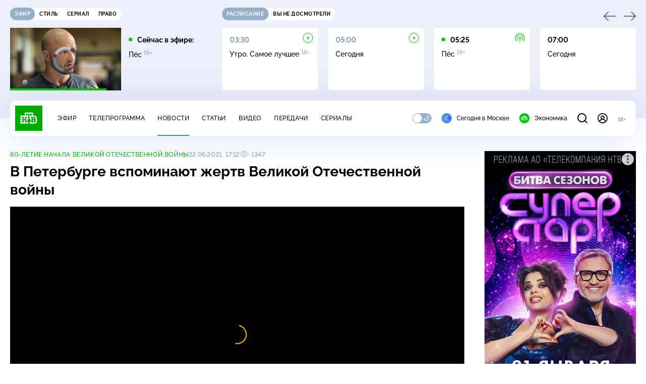

--- FILE ---
content_type: text/html
request_url: https://tns-counter.ru/nc01a**R%3Eundefined*ntv/ru/UTF-8/tmsec=mx3_ntv/544841535***
body_size: 15
content:
230467026973196BG1769150827:230467026973196BG1769150827

--- FILE ---
content_type: text/html; charset=UTF-8
request_url: https://www.ntv.ru/stories/new-amp/index.jsp
body_size: 2088
content:



<style>
html, body, .stories, .stories__content, amp-story-player  {
  width: 100%;
  height: 100%;
}
</style>
<html lang="en">
  <head>
    <meta charset="utf-8">
    <title>Посадку на самолёты по биометрии начнут тестировать в&nbsp;Шереметьево с&nbsp;1&nbsp;июня. Сюжеты // НТВ.Ru</title>
    <meta name="deccription" content="Посадку на самолёты по биометрии начнут тестировать в&nbsp;Шереметьево с&nbsp;1&nbsp;июня. Короткие сюжеты НТВ" />
    <link rel="canonical" href="/stories/new-amp">
    <meta name="viewport" content="width=device-width,minimum-scale=1,initial-scale=1">
    
      <meta property="og:image" content="https://cdn2-static.ntv.ru/home/news/2026/20260122/bio_kvadrat.jpg"/>
      <meta property="og:image:width" content="640" />
      <meta property="og:image:height" content="640" />
    

    <script async src="https://cdn.ampproject.org/amp-story-player-v0.js"></script>
    <link href="https://cdn.ampproject.org/amp-story-player-v0.css" rel="stylesheet" type="text/css" />

    <style page>
      @-webkit-keyframes loading {to {-webkit-transform: rotate(360deg);} }
      @-moz-keyframes loading { to { -moz-transform: rotate(360deg); } }
      @-ms-keyframes loading {to {-ms-transform: rotate(360deg);} }
      @keyframes loading { to { transform: rotate(360deg); }}

      .loader__icon {
        width: 40px;
        height: 40px;
        border-radius: 50%;
        background: transparent;
        position: absolute;
        top: calc(50% - 20px);
        left: calc(50% - 20px);

        border-top: 4px solid #00c400;
        border-right: 4px solid #00c400;
        border-bottom: 4px solid #eceff8;
        border-left: 4px solid #eceff8;

        -webkit-animation: loading 1.2s infinite linear;
        -moz-animation: loading 1.2s infinite linear;
        -ms-animation: loading 1.2s infinite linear;
        animation: loading 1.2s infinite linear;
      }

      html, body, amp-story-player {
        font-family: sans-serif;
        padding: 0;
        margin: 0;
        overflow: hidden;
      }

      .stories__content {
       width: 100%;
       height: 100%;
       position: relative;
       overflow: hidden;
      }
    </style>

    <script>
      const arr = [];
      let i = 0;
      
        arr.push({id: "66609", img: "/home/news/2026/20260122/bio_pre.jpg", order: i, stat: "key=KEKHJBKFKNKKJHKKKDKN-E21EEA5C970B27D9BA67166F4ACACCDB7BE8A6CE"});
        i++;
      
        arr.push({id: "66608", img: "/home/news/2026/20260122/DTP_pre.jpg", order: i, stat: "key=KEKHJBKFKNKKJHKKKDKM-20768FBA2FD05F199EAD1BFBF6F3A92F45BB4799"});
        i++;
      
        arr.push({id: "66590", img: "/home/news/2026/20260122/Trump_pre68.jpg", order: i, stat: "key=KEKHJBKFKNKKJHKJKMKE-8EE471B534B79035AC5B1B452C4514F3AC46E492"});
        i++;
      
        arr.push({id: "66610", img: "/home/news/2026/20260122/Oscar_pre.jpg", order: i, stat: "key=KEKHJBKFKNKKJHKKKEKE-EA9E7D2D0F2AC64E7B8DFD931B04F25CB1F77D8F"});
        i++;
      
        arr.push({id: "66607", img: "/home/news/2026/20260122/Trump_pre63.jpg", order: i, stat: "key=KEKHJBKFKNKKJHKKKDKL-AC087439F194CA373B62005C2451CA421C6FAD73"});
        i++;
      
        arr.push({id: "66606", img: "/home/news/2026/20260122/Davos_pre.jpg", order: i, stat: "key=KEKHJBKFKNKKJHKKKDKK-E1DAACA188F45291DA39D2CF3FEA849A49A53820"});
        i++;
      
        arr.push({id: "66589", img: "/home/news/2026/20260122/FSB_pre.jpg", order: i, stat: "key=KEKHJBKFKNKKJHKJKLKN-5E68A292C24A4C1FE4D21A5AA6CBA0529C536344"});
        i++;
      
        arr.push({id: "66588", img: "/home/news/2026/20260122/train_pre.jpg", order: i, stat: "key=KEKHJBKFKNKKJHKJKLKM-3EE3162E6ED266EB562287C76C1F470C763AC8E8"});
        i++;
      
      let player = null;
      let prog = 0;
      let eventFromParent = false;
     
      window.addEventListener("load", ()=> {
        player = document.querySelector('amp-story-player');
        
        if (player.isReady) {
          window.parent.postMessage({ action: 'set_items', items: arr } , "*");
        } else {
          player.addEventListener('ready', () => {
            window.parent.postMessage({ action: 'set_items', items: arr } , "*");
          });
        }
      });
      window.addEventListener("message", async (e)=> {
        const ntv = /\/\/[a-z0-9-_]+\.ntv\.ru/;
        const ntv_channel = /\/\/[a-z0-9-_]+\.ntv-channel\.com/;
        const { origin, data } = e;
      
        if (!(origin.match(ntv) ||  origin.match(ntv_channel))) return;
        if (data.action === 'firstPlay') {
          player.play();
          const id = data.id;
          const current = arr.find((item, i) => item.id=== id);
          if (!current) return;
          if (arr[0].id === current.id) {
            player.rewind(null);  
          } else {
            player.show(null, "storis" + id);  
          }
           
          eventFromParent = true;
          player.addEventListener('storyNavigation', (event) => {
            if (!eventFromParent) {
              const dir = prog < event.detail.progress ? 'forward' : 'back';
              prog = event.detail.progress;
              window.parent.postMessage({ action: 'change_active', active: event.detail.pageId.replace('storis', ''), dir: dir } , "*");
            }
             eventFromParent = false;
          })
        }
       
        if (data.action === 'go') {
          eventFromParent = data.isChange;
          const id = data.id;
          const current = arr.find((item, i) => item.id=== id);
          if (!current) return;
          player.show(null, "storis" + id);
          player.play();
        }
        if (data.action === 'pause') {
          player.pause();
        }
      })
    </script>
  </head>
  <body>
    <link rel="preload" href="https://cdn2-static.ntv.ru/home/news/2026/20260122/bio_pre.jpg" as="image">
    <div class="stories">
      <div class="stories__content">
      <div class="loader__icon"></div>
        <amp-story-player style="width:100%;height:100%;" >
          <script type="application/json">
            { "behavior": { "autoplay": false }, "controls": [ { "name": "share","visibility": "hidden" } ] }
          </script>
          <a href="/stories/new-amp/content.jsp?id=66609_66608_66590_66610_66607_66606_66589_66588#embedMode=2" class="story">
            <img src="https://cdn2-static.ntv.ru/home/news/2026/20260122/bio_pre.jpg"  loading="lazy" amp-story-player-poster-img>
          </a>
        </amp-story-player>
      </div>
    </div>
  </body>
</html>


   

--- FILE ---
content_type: text/html; charset=UTF-8
request_url: https://www.ntv.ru/stories/new-amp/content.jsp?id=66609_66608_66590_66610_66607_66606_66589_66588
body_size: 1588
content:


<!doctype html>
<html amp lang="ru">
  <head>
    <meta charset="utf-8">
    <title>Посадку на самолёты по биометрии начнут тестировать в&nbsp;Шереметьево с&nbsp;1&nbsp;июня. Сюжеты // НТВ.Ru</title>
    <meta NAME="DESCRIPTION" CONTENT="Посадку на самолёты по биометрии начнут тестировать в&nbsp;Шереметьево с&nbsp;1&nbsp;июня. Короткие сюжеты НТВ" />
    <link rel="canonical" href="/stories/amp/new/66609/">
    <meta name="viewport" content="width=device-width,minimum-scale=1,initial-scale=1">
    
      <meta property="og:image" content="https://cdn2-static.ntv.ru/home/news/2026/20260122/bio_kvadrat.jpg"/>
      <meta property="og:image:width" content="640" />
      <meta property="og:image:height" content="640" />
    
    <style amp-boilerplate>body{-webkit-animation:-amp-start 8s steps(1,end) 0s 1 normal both;-moz-animation:-amp-start 8s steps(1,end) 0s 1 normal both;-ms-animation:-amp-start 8s steps(1,end) 0s 1 normal both;animation:-amp-start 8s steps(1,end) 0s 1 normal both}@-webkit-keyframes -amp-start{from{visibility:hidden}to{visibility:visible}}@-moz-keyframes -amp-start{from{visibility:hidden}to{visibility:visible}}@-ms-keyframes -amp-start{from{visibility:hidden}to{visibility:visible}}@-o-keyframes -amp-start{from{visibility:hidden}to{visibility:visible}}@keyframes -amp-start{from{visibility:hidden}to{visibility:visible}}</style><noscript><style amp-boilerplate>body{-webkit-animation:none;-moz-animation:none;-ms-animation:none;animation:none}</style></noscript>
    <script async src="https://cdn.ampproject.org/v0.js"></script>
    <script async custom-element="amp-video" src="https://cdn.ampproject.org/v0/amp-video-0.1.js"></script>
    <script async custom-element="amp-story" src="https://cdn.ampproject.org/v0/amp-story-1.0.js"></script>
    <script async custom-element="amp-analytics" src="https://cdn.ampproject.org/v0/amp-analytics-0.1.js"></script>

    <style amp-custom>
      body, html {
        overflow: hidden;
      }
      amp-story {
        color: #fff;
        overflow: hidden;
      }
      amp-story-page {
        background-color: #000;
      }
      amp-story-grid-layer.bottom {
        align-content:end;
      }
      amp-story-grid-layer.noedge {
        padding: 0px;
      }
      amp-story-grid-layer.center-text {
        align-content: center;
      }
   
    </style>
  </head>
  <body>

    <amp-story id="live-story" standalone
      title="Сюжеты НТВ" publisher="НТВ" publisher-logo-src="https://www.ntv.ru/images/ntv_logo_180.png"
      poster-portrait-src="https://cdn2-static.ntv.ru/home/news/2026/20260122/bio_pre.jpg"
       poster-square-src="/home/news/2026/20260122/bio_kvadrat.jpg">
      
      <amp-story-page id="storis66609" auto-advance-after="storis_video66609"  data-sort-time="1769096400">
        <amp-story-grid-layer template="fill">
          <amp-video id="storis_video66609" autoplay 
            width="720" height="1280" poster="https://cdn2-static.ntv.ru/home/news/2026/20260122/bio_pre.jpg" layout="responsive" crossorigin="anonymous"
          >
            <source src="//cdn2-vod-mp4.ntv.ru/news/2026/20260122/21_01_bio_hq3gG88RMaKwAXRN36_vert.mp4" type="video/mp4">
          </amp-video>
        </amp-story-grid-layer>
      </amp-story-page>
      
      <amp-story-page id="storis66608" auto-advance-after="storis_video66608"  data-sort-time="1769096100">
        <amp-story-grid-layer template="fill">
          <amp-video id="storis_video66608" autoplay 
            width="720" height="1280" poster="https://cdn2-static.ntv.ru/home/news/2026/20260122/DTP_pre.jpg" layout="responsive" crossorigin="anonymous"
          >
            <source src="//cdn2-vod-mp4.ntv.ru/news/2026/20260122/21_01_DTP_hq3GfKXkFNQEPS2i4H_vert.mp4" type="video/mp4">
          </amp-video>
        </amp-story-grid-layer>
      </amp-story-page>
      
      <amp-story-page id="storis66590" auto-advance-after="storis_video66590"  data-sort-time="1769084400">
        <amp-story-grid-layer template="fill">
          <amp-video id="storis_video66590" autoplay 
            width="720" height="1280" poster="https://cdn2-static.ntv.ru/home/news/2026/20260122/Trump_pre68.jpg" layout="responsive" crossorigin="anonymous"
          >
            <source src="//cdn2-vod-mp4.ntv.ru/news/2026/20260122/21_01_Trump_hqqH6dSOmm53amEbnD_vert.mp4" type="video/mp4">
          </amp-video>
        </amp-story-grid-layer>
      </amp-story-page>
      
      <amp-story-page id="storis66610" auto-advance-after="storis_video66610"  data-sort-time="1769096700">
        <amp-story-grid-layer template="fill">
          <amp-video id="storis_video66610" autoplay 
            width="720" height="1280" poster="https://cdn2-static.ntv.ru/home/news/2026/20260122/Oscar_pre.jpg" layout="responsive" crossorigin="anonymous"
          >
            <source src="//cdn2-vod-mp4.ntv.ru/news/2026/20260122/21_01_Oscar_hqRxauvg2vsD75nr2W_vert.mp4" type="video/mp4">
          </amp-video>
        </amp-story-grid-layer>
      </amp-story-page>
      
      <amp-story-page id="storis66607" auto-advance-after="storis_video66607"  data-sort-time="1769095800">
        <amp-story-grid-layer template="fill">
          <amp-video id="storis_video66607" autoplay 
            width="720" height="1280" poster="https://cdn2-static.ntv.ru/home/news/2026/20260122/Trump_pre63.jpg" layout="responsive" crossorigin="anonymous"
          >
            <source src="//cdn2-vod-mp4.ntv.ru/news/2026/20260122/21_01_Trump_hqA6PV0n5qh8V4tm0i_vert.mp4" type="video/mp4">
          </amp-video>
        </amp-story-grid-layer>
      </amp-story-page>
      
      <amp-story-page id="storis66606" auto-advance-after="storis_video66606"  data-sort-time="1769095500">
        <amp-story-grid-layer template="fill">
          <amp-video id="storis_video66606" autoplay 
            width="720" height="1280" poster="https://cdn2-static.ntv.ru/home/news/2026/20260122/Davos_pre.jpg" layout="responsive" crossorigin="anonymous"
          >
            <source src="//cdn2-vod-mp4.ntv.ru/news/2026/20260122/21_01_Davos_hqvCiA1TQSrbmI7aOr_vert.mp4" type="video/mp4">
          </amp-video>
        </amp-story-grid-layer>
      </amp-story-page>
      
      <amp-story-page id="storis66589" auto-advance-after="storis_video66589"  data-sort-time="1769084100">
        <amp-story-grid-layer template="fill">
          <amp-video id="storis_video66589" autoplay 
            width="720" height="1280" poster="https://cdn2-static.ntv.ru/home/news/2026/20260122/FSB_pre.jpg" layout="responsive" crossorigin="anonymous"
          >
            <source src="//cdn2-vod-mp4.ntv.ru/news/2026/20260122/21_01_FSB_hqFIfovuBZz6NtQnGo_vert.mp4" type="video/mp4">
          </amp-video>
        </amp-story-grid-layer>
      </amp-story-page>
      
      <amp-story-page id="storis66588" auto-advance-after="storis_video66588"  data-sort-time="1769083800">
        <amp-story-grid-layer template="fill">
          <amp-video id="storis_video66588" autoplay 
            width="720" height="1280" poster="https://cdn2-static.ntv.ru/home/news/2026/20260122/train_pre.jpg" layout="responsive" crossorigin="anonymous"
          >
            <source src="//cdn2-vod-mp4.ntv.ru/news/2026/20260122/21_01_train_hqSE5sOO28R8lKIqRx_vert.mp4" type="video/mp4">
          </amp-video>
        </amp-story-grid-layer>
      </amp-story-page>
      
      <amp-analytics id="analytics_liveinternet">
        <script type="application/json">
          {
            "requests": {
            "pageview": "https://counter.yadro.ru/hit?uhttps%3A//www.ntv.ru/stories/amp/$REPLACE(${storyPageId},storis,);r${documentReferrer};s${screenWidth}*${screenHeight}*32;${random}" },
            "triggers": { "track pageview": { "on": "story-page-visible", "request": "pageview" } }
            }
        </script>
      </amp-analytics>
     
    </amp-story>
  </body>
</html>

--- FILE ---
content_type: application/javascript; charset=UTF-8
request_url: https://static2.ntv.ru/assets/js/hr.type_style-DAgwN5yU.js
body_size: -68
content:
import{y as h}from"../main-BsVf_Vhd.js";const hrUi=()=>h("hr",{class:"hr-ui"});export{hrUi as h};


--- FILE ---
content_type: application/javascript; charset=UTF-8
request_url: https://static2.ntv.ru/assets/js/index-Dq1Nntqx.js
body_size: 23418
content:
var __pow=Math.pow;import{g as getDocument,s as setCSSProperty,a as elementChildren,t as setInnerHTML,c as createElement,h as getWindow,i as elementParents,u as elementOffset,o as nextTick,r as now,v as makeElementsArray,j as elementOuterSize,b as elementIndex,w as classesToTokens,m as getTranslate,x as elementTransitionEnd,y as isObject,z as getSlideTransformEl,A as getRotateFix}from"./utils-BN5QfARR.js";function Virtual(e){let t,{swiper:a,extendParams:s,on:r,emit:i}=e;s({virtual:{enabled:!1,slides:[],cache:!0,renderSlide:null,renderExternal:null,renderExternalUpdate:!0,addSlidesBefore:0,addSlidesAfter:0}});const l=getDocument();a.virtual={cache:{},from:void 0,to:void 0,slides:[],offset:0,slidesGrid:[]};const n=l.createElement("div");function o(e,t){const s=a.params.virtual;if(s.cache&&a.virtual.cache[t])return a.virtual.cache[t];let r;return s.renderSlide?(r=s.renderSlide.call(a,e,t),"string"==typeof r&&(setInnerHTML(n,r),r=n.children[0])):r=a.isElement?createElement("swiper-slide"):createElement("div",a.params.slideClass),r.setAttribute("data-swiper-slide-index",t),s.renderSlide||setInnerHTML(r,e),s.cache&&(a.virtual.cache[t]=r),r}function d(e,t,s){const{slidesPerView:r,slidesPerGroup:l,centeredSlides:n,loop:d,initialSlide:c}=a.params;if(t&&!d&&c>0)return;const{addSlidesBefore:p,addSlidesAfter:m}=a.params.virtual,{from:u,to:f,slides:h,slidesGrid:g,offset:v}=a.virtual;a.params.cssMode||a.updateActiveIndex();const y=void 0===s?a.activeIndex||0:s;let b,E,w;b=a.rtlTranslate?"right":a.isHorizontal()?"left":"top",n?(E=Math.floor(r/2)+l+m,w=Math.floor(r/2)+l+p):(E=r+(l-1)+m,w=(d?r:l)+p);let x=y-w,S=y+E;d||(x=Math.max(x,0),S=Math.min(S,h.length-1));let M=(a.slidesGrid[x]||0)-(a.slidesGrid[0]||0);function T(){a.updateSlides(),a.updateProgress(),a.updateSlidesClasses(),i("virtualUpdate")}if(d&&y>=w?(x-=w,n||(M+=a.slidesGrid[0])):d&&y<w&&(x=-w,n&&(M+=a.slidesGrid[0])),Object.assign(a.virtual,{from:x,to:S,offset:M,slidesGrid:a.slidesGrid,slidesBefore:w,slidesAfter:E}),u===x&&f===S&&!e)return a.slidesGrid!==g&&M!==v&&a.slides.forEach((e=>{e.style[b]=M-Math.abs(a.cssOverflowAdjustment())+"px"})),a.updateProgress(),void i("virtualUpdate");if(a.params.virtual.renderExternal)return a.params.virtual.renderExternal.call(a,{offset:M,from:x,to:S,slides:function(){const e=[];for(let t=x;t<=S;t+=1)e.push(h[t]);return e}()}),void(a.params.virtual.renderExternalUpdate?T():i("virtualUpdate"));const C=[],$=[],A=e=>{let t=e;return e<0?t=h.length+e:t>=h.length&&(t-=h.length),t};if(e)a.slides.filter((e=>e.matches(`.${a.params.slideClass}, swiper-slide`))).forEach((e=>{e.remove()}));else for(let i=u;i<=f;i+=1)if(i<x||i>S){const e=A(i);a.slides.filter((t=>t.matches(`.${a.params.slideClass}[data-swiper-slide-index="${e}"], swiper-slide[data-swiper-slide-index="${e}"]`))).forEach((e=>{e.remove()}))}const L=d?-h.length:0,k=d?2*h.length:h.length;for(let a=L;a<k;a+=1)if(a>=x&&a<=S){const t=A(a);void 0===f||e?$.push(t):(a>f&&$.push(t),a<u&&C.push(t))}if($.forEach((e=>{a.slidesEl.append(o(h[e],e))})),d)for(let i=C.length-1;i>=0;i-=1){const e=C[i];a.slidesEl.prepend(o(h[e],e))}else C.sort(((e,t)=>t-e)),C.forEach((e=>{a.slidesEl.prepend(o(h[e],e))}));elementChildren(a.slidesEl,".swiper-slide, swiper-slide").forEach((e=>{e.style[b]=M-Math.abs(a.cssOverflowAdjustment())+"px"})),T()}r("beforeInit",(()=>{if(!a.params.virtual.enabled)return;let e;if(void 0===a.passedParams.virtual.slides){const t=[...a.slidesEl.children].filter((e=>e.matches(`.${a.params.slideClass}, swiper-slide`)));t&&t.length&&(a.virtual.slides=[...t],e=!0,t.forEach(((e,t)=>{e.setAttribute("data-swiper-slide-index",t),a.virtual.cache[t]=e,e.remove()})))}e||(a.virtual.slides=a.params.virtual.slides),a.classNames.push(`${a.params.containerModifierClass}virtual`),a.params.watchSlidesProgress=!0,a.originalParams.watchSlidesProgress=!0,d(!1,!0)})),r("setTranslate",(()=>{a.params.virtual.enabled&&(a.params.cssMode&&!a._immediateVirtual?(clearTimeout(t),t=setTimeout((()=>{d()}),100)):d())})),r("init update resize",(()=>{a.params.virtual.enabled&&a.params.cssMode&&setCSSProperty(a.wrapperEl,"--swiper-virtual-size",`${a.virtualSize}px`)})),Object.assign(a.virtual,{appendSlide:function(e){if("object"==typeof e&&"length"in e)for(let t=0;t<e.length;t+=1)e[t]&&a.virtual.slides.push(e[t]);else a.virtual.slides.push(e);d(!0)},prependSlide:function(e){const t=a.activeIndex;let s=t+1,r=1;if(Array.isArray(e)){for(let t=0;t<e.length;t+=1)e[t]&&a.virtual.slides.unshift(e[t]);s=t+e.length,r=e.length}else a.virtual.slides.unshift(e);if(a.params.virtual.cache){const e=a.virtual.cache,t={};Object.keys(e).forEach((a=>{const s=e[a],i=s.getAttribute("data-swiper-slide-index");i&&s.setAttribute("data-swiper-slide-index",parseInt(i,10)+r),t[parseInt(a,10)+r]=s})),a.virtual.cache=t}d(!0),a.slideTo(s,0)},removeSlide:function(e){if(null==e)return;let t=a.activeIndex;if(Array.isArray(e))for(let s=e.length-1;s>=0;s-=1)a.params.virtual.cache&&(delete a.virtual.cache[e[s]],Object.keys(a.virtual.cache).forEach((t=>{t>e&&(a.virtual.cache[t-1]=a.virtual.cache[t],a.virtual.cache[t-1].setAttribute("data-swiper-slide-index",t-1),delete a.virtual.cache[t])}))),a.virtual.slides.splice(e[s],1),e[s]<t&&(t-=1),t=Math.max(t,0);else a.params.virtual.cache&&(delete a.virtual.cache[e],Object.keys(a.virtual.cache).forEach((t=>{t>e&&(a.virtual.cache[t-1]=a.virtual.cache[t],a.virtual.cache[t-1].setAttribute("data-swiper-slide-index",t-1),delete a.virtual.cache[t])}))),a.virtual.slides.splice(e,1),e<t&&(t-=1),t=Math.max(t,0);d(!0),a.slideTo(t,0)},removeAllSlides:function(){a.virtual.slides=[],a.params.virtual.cache&&(a.virtual.cache={}),d(!0),a.slideTo(0,0)},update:d})}function Keyboard(e){let{swiper:t,extendParams:a,on:s,emit:r}=e;const i=getDocument(),l=getWindow();function n(e){if(!t.enabled)return;const{rtlTranslate:a}=t;let s=e;s.originalEvent&&(s=s.originalEvent);const n=s.keyCode||s.charCode,o=t.params.keyboard.pageUpDown,d=o&&33===n,c=o&&34===n,p=37===n,m=39===n,u=38===n,f=40===n;if(!t.allowSlideNext&&(t.isHorizontal()&&m||t.isVertical()&&f||c))return!1;if(!t.allowSlidePrev&&(t.isHorizontal()&&p||t.isVertical()&&u||d))return!1;if(!(s.shiftKey||s.altKey||s.ctrlKey||s.metaKey||i.activeElement&&(i.activeElement.isContentEditable||i.activeElement.nodeName&&("input"===i.activeElement.nodeName.toLowerCase()||"textarea"===i.activeElement.nodeName.toLowerCase())))){if(t.params.keyboard.onlyInViewport&&(d||c||p||m||u||f)){let e=!1;if(elementParents(t.el,`.${t.params.slideClass}, swiper-slide`).length>0&&0===elementParents(t.el,`.${t.params.slideActiveClass}`).length)return;const s=t.el,r=s.clientWidth,i=s.clientHeight,n=l.innerWidth,o=l.innerHeight,d=elementOffset(s);a&&(d.left-=s.scrollLeft);const c=[[d.left,d.top],[d.left+r,d.top],[d.left,d.top+i],[d.left+r,d.top+i]];for(let t=0;t<c.length;t+=1){const a=c[t];if(a[0]>=0&&a[0]<=n&&a[1]>=0&&a[1]<=o){if(0===a[0]&&0===a[1])continue;e=!0}}if(!e)return}t.isHorizontal()?((d||c||p||m)&&(s.preventDefault?s.preventDefault():s.returnValue=!1),((c||m)&&!a||(d||p)&&a)&&t.slideNext(),((d||p)&&!a||(c||m)&&a)&&t.slidePrev()):((d||c||u||f)&&(s.preventDefault?s.preventDefault():s.returnValue=!1),(c||f)&&t.slideNext(),(d||u)&&t.slidePrev()),r("keyPress",n)}}function o(){t.keyboard.enabled||(i.addEventListener("keydown",n),t.keyboard.enabled=!0)}function d(){t.keyboard.enabled&&(i.removeEventListener("keydown",n),t.keyboard.enabled=!1)}t.keyboard={enabled:!1},a({keyboard:{enabled:!1,onlyInViewport:!0,pageUpDown:!0}}),s("init",(()=>{t.params.keyboard.enabled&&o()})),s("destroy",(()=>{t.keyboard.enabled&&d()})),Object.assign(t.keyboard,{enable:o,disable:d})}function Mousewheel(e){let{swiper:t,extendParams:a,on:s,emit:r}=e;const i=getWindow();let l;a({mousewheel:{enabled:!1,releaseOnEdges:!1,invert:!1,forceToAxis:!1,sensitivity:1,eventsTarget:"container",thresholdDelta:null,thresholdTime:null,noMousewheelClass:"swiper-no-mousewheel"}}),t.mousewheel={enabled:!1};let n,o=now();const d=[];function c(){t.enabled&&(t.mouseEntered=!0)}function p(){t.enabled&&(t.mouseEntered=!1)}function m(e){return!(t.params.mousewheel.thresholdDelta&&e.delta<t.params.mousewheel.thresholdDelta)&&(!(t.params.mousewheel.thresholdTime&&now()-o<t.params.mousewheel.thresholdTime)&&(e.delta>=6&&now()-o<60||(e.direction<0?t.isEnd&&!t.params.loop||t.animating||(t.slideNext(),r("scroll",e.raw)):t.isBeginning&&!t.params.loop||t.animating||(t.slidePrev(),r("scroll",e.raw)),o=(new i.Date).getTime(),!1)))}function u(e){let a=e,s=!0;if(!t.enabled)return;if(e.target.closest(`.${t.params.mousewheel.noMousewheelClass}`))return;const i=t.params.mousewheel;t.params.cssMode&&a.preventDefault();let o=t.el;"container"!==t.params.mousewheel.eventsTarget&&(o=document.querySelector(t.params.mousewheel.eventsTarget));const c=o&&o.contains(a.target);if(!t.mouseEntered&&!c&&!i.releaseOnEdges)return!0;a.originalEvent&&(a=a.originalEvent);let p=0;const u=t.rtlTranslate?-1:1,f=function(e){let t=0,a=0,s=0,r=0;return"detail"in e&&(a=e.detail),"wheelDelta"in e&&(a=-e.wheelDelta/120),"wheelDeltaY"in e&&(a=-e.wheelDeltaY/120),"wheelDeltaX"in e&&(t=-e.wheelDeltaX/120),"axis"in e&&e.axis===e.HORIZONTAL_AXIS&&(t=a,a=0),s=10*t,r=10*a,"deltaY"in e&&(r=e.deltaY),"deltaX"in e&&(s=e.deltaX),e.shiftKey&&!s&&(s=r,r=0),(s||r)&&e.deltaMode&&(1===e.deltaMode?(s*=40,r*=40):(s*=800,r*=800)),s&&!t&&(t=s<1?-1:1),r&&!a&&(a=r<1?-1:1),{spinX:t,spinY:a,pixelX:s,pixelY:r}}(a);if(i.forceToAxis)if(t.isHorizontal()){if(!(Math.abs(f.pixelX)>Math.abs(f.pixelY)))return!0;p=-f.pixelX*u}else{if(!(Math.abs(f.pixelY)>Math.abs(f.pixelX)))return!0;p=-f.pixelY}else p=Math.abs(f.pixelX)>Math.abs(f.pixelY)?-f.pixelX*u:-f.pixelY;if(0===p)return!0;i.invert&&(p=-p);let h=t.getTranslate()+p*i.sensitivity;if(h>=t.minTranslate()&&(h=t.minTranslate()),h<=t.maxTranslate()&&(h=t.maxTranslate()),s=!!t.params.loop||!(h===t.minTranslate()||h===t.maxTranslate()),s&&t.params.nested&&a.stopPropagation(),t.params.freeMode&&t.params.freeMode.enabled){const e={time:now(),delta:Math.abs(p),direction:Math.sign(p)},s=n&&e.time<n.time+500&&e.delta<=n.delta&&e.direction===n.direction;if(!s){n=void 0;let o=t.getTranslate()+p*i.sensitivity;const c=t.isBeginning,m=t.isEnd;if(o>=t.minTranslate()&&(o=t.minTranslate()),o<=t.maxTranslate()&&(o=t.maxTranslate()),t.setTransition(0),t.setTranslate(o),t.updateProgress(),t.updateActiveIndex(),t.updateSlidesClasses(),(!c&&t.isBeginning||!m&&t.isEnd)&&t.updateSlidesClasses(),t.params.loop&&t.loopFix({direction:e.direction<0?"next":"prev",byMousewheel:!0}),t.params.freeMode.sticky){clearTimeout(l),l=void 0,d.length>=15&&d.shift();const a=d.length?d[d.length-1]:void 0,s=d[0];if(d.push(e),a&&(e.delta>a.delta||e.direction!==a.direction))d.splice(0);else if(d.length>=15&&e.time-s.time<500&&s.delta-e.delta>=1&&e.delta<=6){const a=p>0?.8:.2;n=e,d.splice(0),l=nextTick((()=>{!t.destroyed&&t.params&&t.slideToClosest(t.params.speed,!0,void 0,a)}),0)}l||(l=nextTick((()=>{if(t.destroyed||!t.params)return;n=e,d.splice(0),t.slideToClosest(t.params.speed,!0,void 0,.5)}),500))}if(s||r("scroll",a),t.params.autoplay&&t.params.autoplay.disableOnInteraction&&t.autoplay.stop(),i.releaseOnEdges&&(o===t.minTranslate()||o===t.maxTranslate()))return!0}}else{const a={time:now(),delta:Math.abs(p),direction:Math.sign(p),raw:e};d.length>=2&&d.shift();const s=d.length?d[d.length-1]:void 0;if(d.push(a),s?(a.direction!==s.direction||a.delta>s.delta||a.time>s.time+150)&&m(a):m(a),function(e){const a=t.params.mousewheel;if(e.direction<0){if(t.isEnd&&!t.params.loop&&a.releaseOnEdges)return!0}else if(t.isBeginning&&!t.params.loop&&a.releaseOnEdges)return!0;return!1}(a))return!0}return a.preventDefault?a.preventDefault():a.returnValue=!1,!1}function f(e){let a=t.el;"container"!==t.params.mousewheel.eventsTarget&&(a=document.querySelector(t.params.mousewheel.eventsTarget)),a[e]("mouseenter",c),a[e]("mouseleave",p),a[e]("wheel",u)}function h(){return t.params.cssMode?(t.wrapperEl.removeEventListener("wheel",u),!0):!t.mousewheel.enabled&&(f("addEventListener"),t.mousewheel.enabled=!0,!0)}function g(){return t.params.cssMode?(t.wrapperEl.addEventListener(event,u),!0):!!t.mousewheel.enabled&&(f("removeEventListener"),t.mousewheel.enabled=!1,!0)}s("init",(()=>{!t.params.mousewheel.enabled&&t.params.cssMode&&g(),t.params.mousewheel.enabled&&h()})),s("destroy",(()=>{t.params.cssMode&&h(),t.mousewheel.enabled&&g()})),Object.assign(t.mousewheel,{enable:h,disable:g})}function createElementIfNotDefined(e,t,a,s){return e.params.createElements&&Object.keys(s).forEach((r=>{if(!a[r]&&!0===a.auto){let i=elementChildren(e.el,`.${s[r]}`)[0];i||(i=createElement("div",s[r]),i.className=s[r],e.el.append(i)),a[r]=i,t[r]=i}})),a}function Navigation(e){let{swiper:t,extendParams:a,on:s,emit:r}=e;function i(e){let a;return e&&"string"==typeof e&&t.isElement&&(a=t.el.querySelector(e)||t.hostEl.querySelector(e),a)?a:(e&&("string"==typeof e&&(a=[...document.querySelectorAll(e)]),t.params.uniqueNavElements&&"string"==typeof e&&a&&a.length>1&&1===t.el.querySelectorAll(e).length?a=t.el.querySelector(e):a&&1===a.length&&(a=a[0])),e&&!a?e:a)}function l(e,a){const s=t.params.navigation;(e=makeElementsArray(e)).forEach((e=>{e&&(e.classList[a?"add":"remove"](...s.disabledClass.split(" ")),"BUTTON"===e.tagName&&(e.disabled=a),t.params.watchOverflow&&t.enabled&&e.classList[t.isLocked?"add":"remove"](s.lockClass))}))}function n(){const{nextEl:e,prevEl:a}=t.navigation;if(t.params.loop)return l(a,!1),void l(e,!1);l(a,t.isBeginning&&!t.params.rewind),l(e,t.isEnd&&!t.params.rewind)}function o(e){e.preventDefault(),(!t.isBeginning||t.params.loop||t.params.rewind)&&(t.slidePrev(),r("navigationPrev"))}function d(e){e.preventDefault(),(!t.isEnd||t.params.loop||t.params.rewind)&&(t.slideNext(),r("navigationNext"))}function c(){const e=t.params.navigation;if(t.params.navigation=createElementIfNotDefined(t,t.originalParams.navigation,t.params.navigation,{nextEl:"swiper-button-next",prevEl:"swiper-button-prev"}),!e.nextEl&&!e.prevEl)return;let a=i(e.nextEl),s=i(e.prevEl);Object.assign(t.navigation,{nextEl:a,prevEl:s}),a=makeElementsArray(a),s=makeElementsArray(s);const r=(a,s)=>{a&&a.addEventListener("click","next"===s?d:o),!t.enabled&&a&&a.classList.add(...e.lockClass.split(" "))};a.forEach((e=>r(e,"next"))),s.forEach((e=>r(e,"prev")))}function p(){let{nextEl:e,prevEl:a}=t.navigation;e=makeElementsArray(e),a=makeElementsArray(a);const s=(e,a)=>{e.removeEventListener("click","next"===a?d:o),e.classList.remove(...t.params.navigation.disabledClass.split(" "))};e.forEach((e=>s(e,"next"))),a.forEach((e=>s(e,"prev")))}a({navigation:{nextEl:null,prevEl:null,hideOnClick:!1,disabledClass:"swiper-button-disabled",hiddenClass:"swiper-button-hidden",lockClass:"swiper-button-lock",navigationDisabledClass:"swiper-navigation-disabled"}}),t.navigation={nextEl:null,prevEl:null},s("init",(()=>{!1===t.params.navigation.enabled?m():(c(),n())})),s("toEdge fromEdge lock unlock",(()=>{n()})),s("destroy",(()=>{p()})),s("enable disable",(()=>{let{nextEl:e,prevEl:a}=t.navigation;e=makeElementsArray(e),a=makeElementsArray(a),t.enabled?n():[...e,...a].filter((e=>!!e)).forEach((e=>e.classList.add(t.params.navigation.lockClass)))})),s("click",((e,a)=>{let{nextEl:s,prevEl:i}=t.navigation;s=makeElementsArray(s),i=makeElementsArray(i);const l=a.target;let n=i.includes(l)||s.includes(l);if(t.isElement&&!n){const e=a.path||a.composedPath&&a.composedPath();e&&(n=e.find((e=>s.includes(e)||i.includes(e))))}if(t.params.navigation.hideOnClick&&!n){if(t.pagination&&t.params.pagination&&t.params.pagination.clickable&&(t.pagination.el===l||t.pagination.el.contains(l)))return;let e;s.length?e=s[0].classList.contains(t.params.navigation.hiddenClass):i.length&&(e=i[0].classList.contains(t.params.navigation.hiddenClass)),r(!0===e?"navigationShow":"navigationHide"),[...s,...i].filter((e=>!!e)).forEach((e=>e.classList.toggle(t.params.navigation.hiddenClass)))}}));const m=()=>{t.el.classList.add(...t.params.navigation.navigationDisabledClass.split(" ")),p()};Object.assign(t.navigation,{enable:()=>{t.el.classList.remove(...t.params.navigation.navigationDisabledClass.split(" ")),c(),n()},disable:m,update:n,init:c,destroy:p})}function classesToSelector(e){return void 0===e&&(e=""),`.${e.trim().replace(/([\.:!+\/()[\]])/g,"\\$1").replace(/ /g,".")}`}function Pagination(e){let{swiper:t,extendParams:a,on:s,emit:r}=e;const i="swiper-pagination";let l;a({pagination:{el:null,bulletElement:"span",clickable:!1,hideOnClick:!1,renderBullet:null,renderProgressbar:null,renderFraction:null,renderCustom:null,progressbarOpposite:!1,type:"bullets",dynamicBullets:!1,dynamicMainBullets:1,formatFractionCurrent:e=>e,formatFractionTotal:e=>e,bulletClass:`${i}-bullet`,bulletActiveClass:`${i}-bullet-active`,modifierClass:`${i}-`,currentClass:`${i}-current`,totalClass:`${i}-total`,hiddenClass:`${i}-hidden`,progressbarFillClass:`${i}-progressbar-fill`,progressbarOppositeClass:`${i}-progressbar-opposite`,clickableClass:`${i}-clickable`,lockClass:`${i}-lock`,horizontalClass:`${i}-horizontal`,verticalClass:`${i}-vertical`,paginationDisabledClass:`${i}-disabled`}}),t.pagination={el:null,bullets:[]};let n=0;function o(){return!t.params.pagination.el||!t.pagination.el||Array.isArray(t.pagination.el)&&0===t.pagination.el.length}function d(e,a){const{bulletActiveClass:s}=t.params.pagination;e&&(e=e[("prev"===a?"previous":"next")+"ElementSibling"])&&(e.classList.add(`${s}-${a}`),(e=e[("prev"===a?"previous":"next")+"ElementSibling"])&&e.classList.add(`${s}-${a}-${a}`))}function c(e){const a=e.target.closest(classesToSelector(t.params.pagination.bulletClass));if(!a)return;e.preventDefault();const s=elementIndex(a)*t.params.slidesPerGroup;if(t.params.loop){if(t.realIndex===s)return;const e=(r=t.realIndex,i=s,l=t.slides.length,(i%=l)==1+(r%=l)?"next":i===r-1?"previous":void 0);"next"===e?t.slideNext():"previous"===e?t.slidePrev():t.slideToLoop(s)}else t.slideTo(s);var r,i,l}function p(){const e=t.rtl,a=t.params.pagination;if(o())return;let s,i,c=t.pagination.el;c=makeElementsArray(c);const p=t.virtual&&t.params.virtual.enabled?t.virtual.slides.length:t.slides.length,m=t.params.loop?Math.ceil(p/t.params.slidesPerGroup):t.snapGrid.length;if(t.params.loop?(i=t.previousRealIndex||0,s=t.params.slidesPerGroup>1?Math.floor(t.realIndex/t.params.slidesPerGroup):t.realIndex):void 0!==t.snapIndex?(s=t.snapIndex,i=t.previousSnapIndex):(i=t.previousIndex||0,s=t.activeIndex||0),"bullets"===a.type&&t.pagination.bullets&&t.pagination.bullets.length>0){const r=t.pagination.bullets;let o,p,m;if(a.dynamicBullets&&(l=elementOuterSize(r[0],t.isHorizontal()?"width":"height",!0),c.forEach((e=>{e.style[t.isHorizontal()?"width":"height"]=l*(a.dynamicMainBullets+4)+"px"})),a.dynamicMainBullets>1&&void 0!==i&&(n+=s-(i||0),n>a.dynamicMainBullets-1?n=a.dynamicMainBullets-1:n<0&&(n=0)),o=Math.max(s-n,0),p=o+(Math.min(r.length,a.dynamicMainBullets)-1),m=(p+o)/2),r.forEach((e=>{const t=[...["","-next","-next-next","-prev","-prev-prev","-main"].map((e=>`${a.bulletActiveClass}${e}`))].map((e=>"string"==typeof e&&e.includes(" ")?e.split(" "):e)).flat();e.classList.remove(...t)})),c.length>1)r.forEach((e=>{const r=elementIndex(e);r===s?e.classList.add(...a.bulletActiveClass.split(" ")):t.isElement&&e.setAttribute("part","bullet"),a.dynamicBullets&&(r>=o&&r<=p&&e.classList.add(...`${a.bulletActiveClass}-main`.split(" ")),r===o&&d(e,"prev"),r===p&&d(e,"next"))}));else{const e=r[s];if(e&&e.classList.add(...a.bulletActiveClass.split(" ")),t.isElement&&r.forEach(((e,t)=>{e.setAttribute("part",t===s?"bullet-active":"bullet")})),a.dynamicBullets){const e=r[o],t=r[p];for(let s=o;s<=p;s+=1)r[s]&&r[s].classList.add(...`${a.bulletActiveClass}-main`.split(" "));d(e,"prev"),d(t,"next")}}if(a.dynamicBullets){const s=Math.min(r.length,a.dynamicMainBullets+4),i=(l*s-l)/2-m*l,n=e?"right":"left";r.forEach((e=>{e.style[t.isHorizontal()?n:"top"]=`${i}px`}))}}c.forEach(((e,i)=>{if("fraction"===a.type&&(e.querySelectorAll(classesToSelector(a.currentClass)).forEach((e=>{e.textContent=a.formatFractionCurrent(s+1)})),e.querySelectorAll(classesToSelector(a.totalClass)).forEach((e=>{e.textContent=a.formatFractionTotal(m)}))),"progressbar"===a.type){let r;r=a.progressbarOpposite?t.isHorizontal()?"vertical":"horizontal":t.isHorizontal()?"horizontal":"vertical";const i=(s+1)/m;let l=1,n=1;"horizontal"===r?l=i:n=i,e.querySelectorAll(classesToSelector(a.progressbarFillClass)).forEach((e=>{e.style.transform=`translate3d(0,0,0) scaleX(${l}) scaleY(${n})`,e.style.transitionDuration=`${t.params.speed}ms`}))}"custom"===a.type&&a.renderCustom?(setInnerHTML(e,a.renderCustom(t,s+1,m)),0===i&&r("paginationRender",e)):(0===i&&r("paginationRender",e),r("paginationUpdate",e)),t.params.watchOverflow&&t.enabled&&e.classList[t.isLocked?"add":"remove"](a.lockClass)}))}function m(){const e=t.params.pagination;if(o())return;const a=t.virtual&&t.params.virtual.enabled?t.virtual.slides.length:t.grid&&t.params.grid.rows>1?t.slides.length/Math.ceil(t.params.grid.rows):t.slides.length;let s=t.pagination.el;s=makeElementsArray(s);let i="";if("bullets"===e.type){let s=t.params.loop?Math.ceil(a/t.params.slidesPerGroup):t.snapGrid.length;t.params.freeMode&&t.params.freeMode.enabled&&s>a&&(s=a);for(let a=0;a<s;a+=1)e.renderBullet?i+=e.renderBullet.call(t,a,e.bulletClass):i+=`<${e.bulletElement} ${t.isElement?'part="bullet"':""} class="${e.bulletClass}"></${e.bulletElement}>`}"fraction"===e.type&&(i=e.renderFraction?e.renderFraction.call(t,e.currentClass,e.totalClass):`<span class="${e.currentClass}"></span> / <span class="${e.totalClass}"></span>`),"progressbar"===e.type&&(i=e.renderProgressbar?e.renderProgressbar.call(t,e.progressbarFillClass):`<span class="${e.progressbarFillClass}"></span>`),t.pagination.bullets=[],s.forEach((a=>{"custom"!==e.type&&setInnerHTML(a,i||""),"bullets"===e.type&&t.pagination.bullets.push(...a.querySelectorAll(classesToSelector(e.bulletClass)))})),"custom"!==e.type&&r("paginationRender",s[0])}function u(){t.params.pagination=createElementIfNotDefined(t,t.originalParams.pagination,t.params.pagination,{el:"swiper-pagination"});const e=t.params.pagination;if(!e.el)return;let a;"string"==typeof e.el&&t.isElement&&(a=t.el.querySelector(e.el)),a||"string"!=typeof e.el||(a=[...document.querySelectorAll(e.el)]),a||(a=e.el),a&&0!==a.length&&(t.params.uniqueNavElements&&"string"==typeof e.el&&Array.isArray(a)&&a.length>1&&(a=[...t.el.querySelectorAll(e.el)],a.length>1&&(a=a.find((e=>elementParents(e,".swiper")[0]===t.el)))),Array.isArray(a)&&1===a.length&&(a=a[0]),Object.assign(t.pagination,{el:a}),a=makeElementsArray(a),a.forEach((a=>{"bullets"===e.type&&e.clickable&&a.classList.add(...(e.clickableClass||"").split(" ")),a.classList.add(e.modifierClass+e.type),a.classList.add(t.isHorizontal()?e.horizontalClass:e.verticalClass),"bullets"===e.type&&e.dynamicBullets&&(a.classList.add(`${e.modifierClass}${e.type}-dynamic`),n=0,e.dynamicMainBullets<1&&(e.dynamicMainBullets=1)),"progressbar"===e.type&&e.progressbarOpposite&&a.classList.add(e.progressbarOppositeClass),e.clickable&&a.addEventListener("click",c),t.enabled||a.classList.add(e.lockClass)})))}function f(){const e=t.params.pagination;if(o())return;let a=t.pagination.el;a&&(a=makeElementsArray(a),a.forEach((a=>{a.classList.remove(e.hiddenClass),a.classList.remove(e.modifierClass+e.type),a.classList.remove(t.isHorizontal()?e.horizontalClass:e.verticalClass),e.clickable&&(a.classList.remove(...(e.clickableClass||"").split(" ")),a.removeEventListener("click",c))}))),t.pagination.bullets&&t.pagination.bullets.forEach((t=>t.classList.remove(...e.bulletActiveClass.split(" "))))}s("changeDirection",(()=>{if(!t.pagination||!t.pagination.el)return;const e=t.params.pagination;let{el:a}=t.pagination;a=makeElementsArray(a),a.forEach((a=>{a.classList.remove(e.horizontalClass,e.verticalClass),a.classList.add(t.isHorizontal()?e.horizontalClass:e.verticalClass)}))})),s("init",(()=>{!1===t.params.pagination.enabled?h():(u(),m(),p())})),s("activeIndexChange",(()=>{void 0===t.snapIndex&&p()})),s("snapIndexChange",(()=>{p()})),s("snapGridLengthChange",(()=>{m(),p()})),s("destroy",(()=>{f()})),s("enable disable",(()=>{let{el:e}=t.pagination;e&&(e=makeElementsArray(e),e.forEach((e=>e.classList[t.enabled?"remove":"add"](t.params.pagination.lockClass))))})),s("lock unlock",(()=>{p()})),s("click",((e,a)=>{const s=a.target,i=makeElementsArray(t.pagination.el);if(t.params.pagination.el&&t.params.pagination.hideOnClick&&i&&i.length>0&&!s.classList.contains(t.params.pagination.bulletClass)){if(t.navigation&&(t.navigation.nextEl&&s===t.navigation.nextEl||t.navigation.prevEl&&s===t.navigation.prevEl))return;const e=i[0].classList.contains(t.params.pagination.hiddenClass);r(!0===e?"paginationShow":"paginationHide"),i.forEach((e=>e.classList.toggle(t.params.pagination.hiddenClass)))}}));const h=()=>{t.el.classList.add(t.params.pagination.paginationDisabledClass);let{el:e}=t.pagination;e&&(e=makeElementsArray(e),e.forEach((e=>e.classList.add(t.params.pagination.paginationDisabledClass)))),f()};Object.assign(t.pagination,{enable:()=>{t.el.classList.remove(t.params.pagination.paginationDisabledClass);let{el:e}=t.pagination;e&&(e=makeElementsArray(e),e.forEach((e=>e.classList.remove(t.params.pagination.paginationDisabledClass)))),u(),m(),p()},disable:h,render:m,update:p,init:u,destroy:f})}function Scrollbar(e){let{swiper:t,extendParams:a,on:s,emit:r}=e;const i=getDocument();let l,n,o,d,c=!1,p=null,m=null;function u(){if(!t.params.scrollbar.el||!t.scrollbar.el)return;const{scrollbar:e,rtlTranslate:a}=t,{dragEl:s,el:r}=e,i=t.params.scrollbar,l=t.params.loop?t.progressLoop:t.progress;let d=n,c=(o-n)*l;a?(c=-c,c>0?(d=n-c,c=0):-c+n>o&&(d=o+c)):c<0?(d=n+c,c=0):c+n>o&&(d=o-c),t.isHorizontal()?(s.style.transform=`translate3d(${c}px, 0, 0)`,s.style.width=`${d}px`):(s.style.transform=`translate3d(0px, ${c}px, 0)`,s.style.height=`${d}px`),i.hide&&(clearTimeout(p),r.style.opacity=1,p=setTimeout((()=>{r.style.opacity=0,r.style.transitionDuration="400ms"}),1e3))}function f(){if(!t.params.scrollbar.el||!t.scrollbar.el)return;const{scrollbar:e}=t,{dragEl:a,el:s}=e;a.style.width="",a.style.height="",o=t.isHorizontal()?s.offsetWidth:s.offsetHeight,d=t.size/(t.virtualSize+t.params.slidesOffsetBefore-(t.params.centeredSlides?t.snapGrid[0]:0)),n="auto"===t.params.scrollbar.dragSize?o*d:parseInt(t.params.scrollbar.dragSize,10),t.isHorizontal()?a.style.width=`${n}px`:a.style.height=`${n}px`,s.style.display=d>=1?"none":"",t.params.scrollbar.hide&&(s.style.opacity=0),t.params.watchOverflow&&t.enabled&&e.el.classList[t.isLocked?"add":"remove"](t.params.scrollbar.lockClass)}function h(e){return t.isHorizontal()?e.clientX:e.clientY}function g(e){const{scrollbar:a,rtlTranslate:s}=t,{el:r}=a;let i;i=(h(e)-elementOffset(r)[t.isHorizontal()?"left":"top"]-(null!==l?l:n/2))/(o-n),i=Math.max(Math.min(i,1),0),s&&(i=1-i);const d=t.minTranslate()+(t.maxTranslate()-t.minTranslate())*i;t.updateProgress(d),t.setTranslate(d),t.updateActiveIndex(),t.updateSlidesClasses()}function v(e){const a=t.params.scrollbar,{scrollbar:s,wrapperEl:i}=t,{el:n,dragEl:o}=s;c=!0,l=e.target===o?h(e)-e.target.getBoundingClientRect()[t.isHorizontal()?"left":"top"]:null,e.preventDefault(),e.stopPropagation(),i.style.transitionDuration="100ms",o.style.transitionDuration="100ms",g(e),clearTimeout(m),n.style.transitionDuration="0ms",a.hide&&(n.style.opacity=1),t.params.cssMode&&(t.wrapperEl.style["scroll-snap-type"]="none"),r("scrollbarDragStart",e)}function y(e){const{scrollbar:a,wrapperEl:s}=t,{el:i,dragEl:l}=a;c&&(e.preventDefault&&e.cancelable?e.preventDefault():e.returnValue=!1,g(e),s.style.transitionDuration="0ms",i.style.transitionDuration="0ms",l.style.transitionDuration="0ms",r("scrollbarDragMove",e))}function b(e){const a=t.params.scrollbar,{scrollbar:s,wrapperEl:i}=t,{el:l}=s;c&&(c=!1,t.params.cssMode&&(t.wrapperEl.style["scroll-snap-type"]="",i.style.transitionDuration=""),a.hide&&(clearTimeout(m),m=nextTick((()=>{l.style.opacity=0,l.style.transitionDuration="400ms"}),1e3)),r("scrollbarDragEnd",e),a.snapOnRelease&&t.slideToClosest())}function E(e){const{scrollbar:a,params:s}=t,r=a.el;if(!r)return;const l=r,n=!!s.passiveListeners&&{passive:!1,capture:!1},o=!!s.passiveListeners&&{passive:!0,capture:!1};if(!l)return;const d="on"===e?"addEventListener":"removeEventListener";l[d]("pointerdown",v,n),i[d]("pointermove",y,n),i[d]("pointerup",b,o)}function w(){const{scrollbar:e,el:a}=t;t.params.scrollbar=createElementIfNotDefined(t,t.originalParams.scrollbar,t.params.scrollbar,{el:"swiper-scrollbar"});const s=t.params.scrollbar;if(!s.el)return;let r,l;if("string"==typeof s.el&&t.isElement&&(r=t.el.querySelector(s.el)),r||"string"!=typeof s.el)r||(r=s.el);else if(r=i.querySelectorAll(s.el),!r.length)return;t.params.uniqueNavElements&&"string"==typeof s.el&&r.length>1&&1===a.querySelectorAll(s.el).length&&(r=a.querySelector(s.el)),r.length>0&&(r=r[0]),r.classList.add(t.isHorizontal()?s.horizontalClass:s.verticalClass),r&&(l=r.querySelector(classesToSelector(t.params.scrollbar.dragClass)),l||(l=createElement("div",t.params.scrollbar.dragClass),r.append(l))),Object.assign(e,{el:r,dragEl:l}),s.draggable&&t.params.scrollbar.el&&t.scrollbar.el&&E("on"),r&&r.classList[t.enabled?"remove":"add"](...classesToTokens(t.params.scrollbar.lockClass))}function x(){const e=t.params.scrollbar,a=t.scrollbar.el;a&&a.classList.remove(...classesToTokens(t.isHorizontal()?e.horizontalClass:e.verticalClass)),t.params.scrollbar.el&&t.scrollbar.el&&E("off")}a({scrollbar:{el:null,dragSize:"auto",hide:!1,draggable:!1,snapOnRelease:!0,lockClass:"swiper-scrollbar-lock",dragClass:"swiper-scrollbar-drag",scrollbarDisabledClass:"swiper-scrollbar-disabled",horizontalClass:"swiper-scrollbar-horizontal",verticalClass:"swiper-scrollbar-vertical"}}),t.scrollbar={el:null,dragEl:null},s("changeDirection",(()=>{if(!t.scrollbar||!t.scrollbar.el)return;const e=t.params.scrollbar;let{el:a}=t.scrollbar;a=makeElementsArray(a),a.forEach((a=>{a.classList.remove(e.horizontalClass,e.verticalClass),a.classList.add(t.isHorizontal()?e.horizontalClass:e.verticalClass)}))})),s("init",(()=>{!1===t.params.scrollbar.enabled?S():(w(),f(),u())})),s("update resize observerUpdate lock unlock changeDirection",(()=>{f()})),s("setTranslate",(()=>{u()})),s("setTransition",((e,a)=>{!function(e){t.params.scrollbar.el&&t.scrollbar.el&&(t.scrollbar.dragEl.style.transitionDuration=`${e}ms`)}(a)})),s("enable disable",(()=>{const{el:e}=t.scrollbar;e&&e.classList[t.enabled?"remove":"add"](...classesToTokens(t.params.scrollbar.lockClass))})),s("destroy",(()=>{x()}));const S=()=>{t.el.classList.add(...classesToTokens(t.params.scrollbar.scrollbarDisabledClass)),t.scrollbar.el&&t.scrollbar.el.classList.add(...classesToTokens(t.params.scrollbar.scrollbarDisabledClass)),x()};Object.assign(t.scrollbar,{enable:()=>{t.el.classList.remove(...classesToTokens(t.params.scrollbar.scrollbarDisabledClass)),t.scrollbar.el&&t.scrollbar.el.classList.remove(...classesToTokens(t.params.scrollbar.scrollbarDisabledClass)),w(),f(),u()},disable:S,updateSize:f,setTranslate:u,init:w,destroy:x})}function Parallax(e){let{swiper:t,extendParams:a,on:s}=e;a({parallax:{enabled:!1}});const r="[data-swiper-parallax], [data-swiper-parallax-x], [data-swiper-parallax-y], [data-swiper-parallax-opacity], [data-swiper-parallax-scale]",i=(e,a)=>{const{rtl:s}=t,r=s?-1:1,i=e.getAttribute("data-swiper-parallax")||"0";let l=e.getAttribute("data-swiper-parallax-x"),n=e.getAttribute("data-swiper-parallax-y");const o=e.getAttribute("data-swiper-parallax-scale"),d=e.getAttribute("data-swiper-parallax-opacity"),c=e.getAttribute("data-swiper-parallax-rotate");if(l||n?(l=l||"0",n=n||"0"):t.isHorizontal()?(l=i,n="0"):(n=i,l="0"),l=l.indexOf("%")>=0?parseInt(l,10)*a*r+"%":l*a*r+"px",n=n.indexOf("%")>=0?parseInt(n,10)*a+"%":n*a+"px",null!=d){const t=d-(d-1)*(1-Math.abs(a));e.style.opacity=t}let p=`translate3d(${l}, ${n}, 0px)`;if(null!=o){p+=` scale(${o-(o-1)*(1-Math.abs(a))})`}if(c&&null!=c){p+=` rotate(${c*a*-1}deg)`}e.style.transform=p},l=()=>{const{el:e,slides:a,progress:s,snapGrid:l,isElement:n}=t,o=elementChildren(e,r);t.isElement&&o.push(...elementChildren(t.hostEl,r)),o.forEach((e=>{i(e,s)})),a.forEach(((e,a)=>{let n=e.progress;t.params.slidesPerGroup>1&&"auto"!==t.params.slidesPerView&&(n+=Math.ceil(a/2)-s*(l.length-1)),n=Math.min(Math.max(n,-1),1),e.querySelectorAll(`${r}, [data-swiper-parallax-rotate]`).forEach((e=>{i(e,n)}))}))};s("beforeInit",(()=>{t.params.parallax.enabled&&(t.params.watchSlidesProgress=!0,t.originalParams.watchSlidesProgress=!0)})),s("init",(()=>{t.params.parallax.enabled&&l()})),s("setTranslate",(()=>{t.params.parallax.enabled&&l()})),s("setTransition",((e,a)=>{t.params.parallax.enabled&&function(e){void 0===e&&(e=t.params.speed);const{el:a,hostEl:s}=t,i=[...a.querySelectorAll(r)];t.isElement&&i.push(...s.querySelectorAll(r)),i.forEach((t=>{let a=parseInt(t.getAttribute("data-swiper-parallax-duration"),10)||e;0===e&&(a=0),t.style.transitionDuration=`${a}ms`}))}(a)}))}function Zoom(e){let{swiper:t,extendParams:a,on:s,emit:r}=e;const i=getWindow();a({zoom:{enabled:!1,limitToOriginalSize:!1,maxRatio:3,minRatio:1,panOnMouseMove:!1,toggle:!0,containerClass:"swiper-zoom-container",zoomedSlideClass:"swiper-slide-zoomed"}}),t.zoom={enabled:!1};let l=1,n=!1,o=!1,d={x:0,y:0};const c=-3;let p,m;const u=[],f={originX:0,originY:0,slideEl:void 0,slideWidth:void 0,slideHeight:void 0,imageEl:void 0,imageWrapEl:void 0,maxRatio:3},h={isTouched:void 0,isMoved:void 0,currentX:void 0,currentY:void 0,minX:void 0,minY:void 0,maxX:void 0,maxY:void 0,width:void 0,height:void 0,startX:void 0,startY:void 0,touchesStart:{},touchesCurrent:{}},g={x:void 0,y:void 0,prevPositionX:void 0,prevPositionY:void 0,prevTime:void 0};let v,y=1;function b(){if(u.length<2)return 1;const e=u[0].pageX,t=u[0].pageY,a=u[1].pageX,s=u[1].pageY;return Math.sqrt(__pow(a-e,2)+__pow(s-t,2))}function E(){const e=t.params.zoom,a=f.imageWrapEl.getAttribute("data-swiper-zoom")||e.maxRatio;if(e.limitToOriginalSize&&f.imageEl&&f.imageEl.naturalWidth){const e=f.imageEl.naturalWidth/f.imageEl.offsetWidth;return Math.min(e,a)}return a}function w(e){const a=t.isElement?"swiper-slide":`.${t.params.slideClass}`;return!!e.target.matches(a)||t.slides.filter((t=>t.contains(e.target))).length>0}function x(e){const a=`.${t.params.zoom.containerClass}`;return!!e.target.matches(a)||[...t.hostEl.querySelectorAll(a)].filter((t=>t.contains(e.target))).length>0}function S(e){if("mouse"===e.pointerType&&u.splice(0,u.length),!w(e))return;const a=t.params.zoom;if(p=!1,m=!1,u.push(e),!(u.length<2)){if(p=!0,f.scaleStart=b(),!f.slideEl){f.slideEl=e.target.closest(`.${t.params.slideClass}, swiper-slide`),f.slideEl||(f.slideEl=t.slides[t.activeIndex]);let s=f.slideEl.querySelector(`.${a.containerClass}`);if(s&&(s=s.querySelectorAll("picture, img, svg, canvas, .swiper-zoom-target")[0]),f.imageEl=s,f.imageWrapEl=s?elementParents(f.imageEl,`.${a.containerClass}`)[0]:void 0,!f.imageWrapEl)return void(f.imageEl=void 0);f.maxRatio=E()}if(f.imageEl){const[e,t]=function(){if(u.length<2)return{x:null,y:null};const e=f.imageEl.getBoundingClientRect();return[(u[0].pageX+(u[1].pageX-u[0].pageX)/2-e.x-i.scrollX)/l,(u[0].pageY+(u[1].pageY-u[0].pageY)/2-e.y-i.scrollY)/l]}();f.originX=e,f.originY=t,f.imageEl.style.transitionDuration="0ms"}n=!0}}function M(e){if(!w(e))return;const a=t.params.zoom,s=t.zoom,r=u.findIndex((t=>t.pointerId===e.pointerId));r>=0&&(u[r]=e),u.length<2||(m=!0,f.scaleMove=b(),f.imageEl&&(s.scale=f.scaleMove/f.scaleStart*l,s.scale>f.maxRatio&&(s.scale=f.maxRatio-1+__pow(s.scale-f.maxRatio+1,.5)),s.scale<a.minRatio&&(s.scale=a.minRatio+1-__pow(a.minRatio-s.scale+1,.5)),f.imageEl.style.transform=`translate3d(0,0,0) scale(${s.scale})`))}function T(e){if(!w(e))return;if("mouse"===e.pointerType&&"pointerout"===e.type)return;const a=t.params.zoom,s=t.zoom,r=u.findIndex((t=>t.pointerId===e.pointerId));r>=0&&u.splice(r,1),p&&m&&(p=!1,m=!1,f.imageEl&&(s.scale=Math.max(Math.min(s.scale,f.maxRatio),a.minRatio),f.imageEl.style.transitionDuration=`${t.params.speed}ms`,f.imageEl.style.transform=`translate3d(0,0,0) scale(${s.scale})`,l=s.scale,n=!1,s.scale>1&&f.slideEl?f.slideEl.classList.add(`${a.zoomedSlideClass}`):s.scale<=1&&f.slideEl&&f.slideEl.classList.remove(`${a.zoomedSlideClass}`),1===s.scale&&(f.originX=0,f.originY=0,f.slideEl=void 0)))}function C(){t.touchEventsData.preventTouchMoveFromPointerMove=!1}function $(e){const a="mouse"===e.pointerType&&t.params.zoom.panOnMouseMove;if(!w(e)||!x(e))return;const s=t.zoom;if(!f.imageEl)return;if(!h.isTouched||!f.slideEl)return void(a&&L(e));if(a)return void L(e);h.isMoved||(h.width=f.imageEl.offsetWidth||f.imageEl.clientWidth,h.height=f.imageEl.offsetHeight||f.imageEl.clientHeight,h.startX=getTranslate(f.imageWrapEl,"x")||0,h.startY=getTranslate(f.imageWrapEl,"y")||0,f.slideWidth=f.slideEl.offsetWidth,f.slideHeight=f.slideEl.offsetHeight,f.imageWrapEl.style.transitionDuration="0ms");const r=h.width*s.scale,i=h.height*s.scale;h.minX=Math.min(f.slideWidth/2-r/2,0),h.maxX=-h.minX,h.minY=Math.min(f.slideHeight/2-i/2,0),h.maxY=-h.minY,h.touchesCurrent.x=u.length>0?u[0].pageX:e.pageX,h.touchesCurrent.y=u.length>0?u[0].pageY:e.pageY;if(Math.max(Math.abs(h.touchesCurrent.x-h.touchesStart.x),Math.abs(h.touchesCurrent.y-h.touchesStart.y))>5&&(t.allowClick=!1),!h.isMoved&&!n){if(t.isHorizontal()&&(Math.floor(h.minX)===Math.floor(h.startX)&&h.touchesCurrent.x<h.touchesStart.x||Math.floor(h.maxX)===Math.floor(h.startX)&&h.touchesCurrent.x>h.touchesStart.x))return h.isTouched=!1,void C();if(!t.isHorizontal()&&(Math.floor(h.minY)===Math.floor(h.startY)&&h.touchesCurrent.y<h.touchesStart.y||Math.floor(h.maxY)===Math.floor(h.startY)&&h.touchesCurrent.y>h.touchesStart.y))return h.isTouched=!1,void C()}e.cancelable&&e.preventDefault(),e.stopPropagation(),clearTimeout(v),t.touchEventsData.preventTouchMoveFromPointerMove=!0,v=setTimeout((()=>{t.destroyed||C()})),h.isMoved=!0;const o=(s.scale-l)/(f.maxRatio-t.params.zoom.minRatio),{originX:d,originY:c}=f;h.currentX=h.touchesCurrent.x-h.touchesStart.x+h.startX+o*(h.width-2*d),h.currentY=h.touchesCurrent.y-h.touchesStart.y+h.startY+o*(h.height-2*c),h.currentX<h.minX&&(h.currentX=h.minX+1-__pow(h.minX-h.currentX+1,.8)),h.currentX>h.maxX&&(h.currentX=h.maxX-1+__pow(h.currentX-h.maxX+1,.8)),h.currentY<h.minY&&(h.currentY=h.minY+1-__pow(h.minY-h.currentY+1,.8)),h.currentY>h.maxY&&(h.currentY=h.maxY-1+__pow(h.currentY-h.maxY+1,.8)),g.prevPositionX||(g.prevPositionX=h.touchesCurrent.x),g.prevPositionY||(g.prevPositionY=h.touchesCurrent.y),g.prevTime||(g.prevTime=Date.now()),g.x=(h.touchesCurrent.x-g.prevPositionX)/(Date.now()-g.prevTime)/2,g.y=(h.touchesCurrent.y-g.prevPositionY)/(Date.now()-g.prevTime)/2,Math.abs(h.touchesCurrent.x-g.prevPositionX)<2&&(g.x=0),Math.abs(h.touchesCurrent.y-g.prevPositionY)<2&&(g.y=0),g.prevPositionX=h.touchesCurrent.x,g.prevPositionY=h.touchesCurrent.y,g.prevTime=Date.now(),f.imageWrapEl.style.transform=`translate3d(${h.currentX}px, ${h.currentY}px,0)`}function A(){const e=t.zoom;f.slideEl&&t.activeIndex!==t.slides.indexOf(f.slideEl)&&(f.imageEl&&(f.imageEl.style.transform="translate3d(0,0,0) scale(1)"),f.imageWrapEl&&(f.imageWrapEl.style.transform="translate3d(0,0,0)"),f.slideEl.classList.remove(`${t.params.zoom.zoomedSlideClass}`),e.scale=1,l=1,f.slideEl=void 0,f.imageEl=void 0,f.imageWrapEl=void 0,f.originX=0,f.originY=0)}function L(e){if(l<=1||!f.imageWrapEl)return;if(!w(e)||!x(e))return;const t=i.getComputedStyle(f.imageWrapEl).transform,a=new i.DOMMatrix(t);if(!o)return o=!0,d.x=e.clientX,d.y=e.clientY,h.startX=a.e,h.startY=a.f,h.width=f.imageEl.offsetWidth||f.imageEl.clientWidth,h.height=f.imageEl.offsetHeight||f.imageEl.clientHeight,f.slideWidth=f.slideEl.offsetWidth,void(f.slideHeight=f.slideEl.offsetHeight);const s=(e.clientX-d.x)*c,r=(e.clientY-d.y)*c,n=h.width*l,p=h.height*l,m=f.slideWidth,u=f.slideHeight,g=Math.min(m/2-n/2,0),v=-g,y=Math.min(u/2-p/2,0),b=-y,E=Math.max(Math.min(h.startX+s,v),g),S=Math.max(Math.min(h.startY+r,b),y);f.imageWrapEl.style.transitionDuration="0ms",f.imageWrapEl.style.transform=`translate3d(${E}px, ${S}px, 0)`,d.x=e.clientX,d.y=e.clientY,h.startX=E,h.startY=S,h.currentX=E,h.currentY=S}function k(e){const a=t.zoom,s=t.params.zoom;if(!f.slideEl){e&&e.target&&(f.slideEl=e.target.closest(`.${t.params.slideClass}, swiper-slide`)),f.slideEl||(t.params.virtual&&t.params.virtual.enabled&&t.virtual?f.slideEl=elementChildren(t.slidesEl,`.${t.params.slideActiveClass}`)[0]:f.slideEl=t.slides[t.activeIndex]);let a=f.slideEl.querySelector(`.${s.containerClass}`);a&&(a=a.querySelectorAll("picture, img, svg, canvas, .swiper-zoom-target")[0]),f.imageEl=a,f.imageWrapEl=a?elementParents(f.imageEl,`.${s.containerClass}`)[0]:void 0}if(!f.imageEl||!f.imageWrapEl)return;let r,n,o,d,c,p,m,u,g,v,y,b,w,x,S,M,T,C;t.params.cssMode&&(t.wrapperEl.style.overflow="hidden",t.wrapperEl.style.touchAction="none"),f.slideEl.classList.add(`${s.zoomedSlideClass}`),void 0===h.touchesStart.x&&e?(r=e.pageX,n=e.pageY):(r=h.touchesStart.x,n=h.touchesStart.y);const $=l,A="number"==typeof e?e:null;1===l&&A&&(r=void 0,n=void 0,h.touchesStart.x=void 0,h.touchesStart.y=void 0);const L=E();a.scale=A||L,l=A||L,!e||1===l&&A?(m=0,u=0):(T=f.slideEl.offsetWidth,C=f.slideEl.offsetHeight,o=elementOffset(f.slideEl).left+i.scrollX,d=elementOffset(f.slideEl).top+i.scrollY,c=o+T/2-r,p=d+C/2-n,g=f.imageEl.offsetWidth||f.imageEl.clientWidth,v=f.imageEl.offsetHeight||f.imageEl.clientHeight,y=g*a.scale,b=v*a.scale,w=Math.min(T/2-y/2,0),x=Math.min(C/2-b/2,0),S=-w,M=-x,$>0&&A&&"number"==typeof h.currentX&&"number"==typeof h.currentY?(m=h.currentX*a.scale/$,u=h.currentY*a.scale/$):(m=c*a.scale,u=p*a.scale),m<w&&(m=w),m>S&&(m=S),u<x&&(u=x),u>M&&(u=M)),A&&1===a.scale&&(f.originX=0,f.originY=0),h.currentX=m,h.currentY=u,f.imageWrapEl.style.transitionDuration="300ms",f.imageWrapEl.style.transform=`translate3d(${m}px, ${u}px,0)`,f.imageEl.style.transitionDuration="300ms",f.imageEl.style.transform=`translate3d(0,0,0) scale(${a.scale})`}function P(){const e=t.zoom,a=t.params.zoom;if(!f.slideEl){t.params.virtual&&t.params.virtual.enabled&&t.virtual?f.slideEl=elementChildren(t.slidesEl,`.${t.params.slideActiveClass}`)[0]:f.slideEl=t.slides[t.activeIndex];let e=f.slideEl.querySelector(`.${a.containerClass}`);e&&(e=e.querySelectorAll("picture, img, svg, canvas, .swiper-zoom-target")[0]),f.imageEl=e,f.imageWrapEl=e?elementParents(f.imageEl,`.${a.containerClass}`)[0]:void 0}f.imageEl&&f.imageWrapEl&&(t.params.cssMode&&(t.wrapperEl.style.overflow="",t.wrapperEl.style.touchAction=""),e.scale=1,l=1,h.currentX=void 0,h.currentY=void 0,h.touchesStart.x=void 0,h.touchesStart.y=void 0,f.imageWrapEl.style.transitionDuration="300ms",f.imageWrapEl.style.transform="translate3d(0,0,0)",f.imageEl.style.transitionDuration="300ms",f.imageEl.style.transform="translate3d(0,0,0) scale(1)",f.slideEl.classList.remove(`${a.zoomedSlideClass}`),f.slideEl=void 0,f.originX=0,f.originY=0,t.params.zoom.panOnMouseMove&&(d={x:0,y:0},o&&(o=!1,h.startX=0,h.startY=0)))}function z(e){const a=t.zoom;a.scale&&1!==a.scale?P():k(e)}function I(){return{passiveListener:!!t.params.passiveListeners&&{passive:!0,capture:!1},activeListenerWithCapture:!t.params.passiveListeners||{passive:!1,capture:!0}}}function D(){const e=t.zoom;if(e.enabled)return;e.enabled=!0;const{passiveListener:a,activeListenerWithCapture:s}=I();t.wrapperEl.addEventListener("pointerdown",S,a),t.wrapperEl.addEventListener("pointermove",M,s),["pointerup","pointercancel","pointerout"].forEach((e=>{t.wrapperEl.addEventListener(e,T,a)})),t.wrapperEl.addEventListener("pointermove",$,s)}function O(){const e=t.zoom;if(!e.enabled)return;e.enabled=!1;const{passiveListener:a,activeListenerWithCapture:s}=I();t.wrapperEl.removeEventListener("pointerdown",S,a),t.wrapperEl.removeEventListener("pointermove",M,s),["pointerup","pointercancel","pointerout"].forEach((e=>{t.wrapperEl.removeEventListener(e,T,a)})),t.wrapperEl.removeEventListener("pointermove",$,s)}Object.defineProperty(t.zoom,"scale",{get:()=>y,set(e){if(y!==e){const t=f.imageEl,a=f.slideEl;r("zoomChange",e,t,a)}y=e}}),s("init",(()=>{t.params.zoom.enabled&&D()})),s("destroy",(()=>{O()})),s("touchStart",((e,a)=>{t.zoom.enabled&&function(e){const a=t.device;if(!f.imageEl)return;if(h.isTouched)return;a.android&&e.cancelable&&e.preventDefault(),h.isTouched=!0;const s=u.length>0?u[0]:e;h.touchesStart.x=s.pageX,h.touchesStart.y=s.pageY}(a)})),s("touchEnd",((e,a)=>{t.zoom.enabled&&function(){const e=t.zoom;if(u.length=0,!f.imageEl)return;if(!h.isTouched||!h.isMoved)return h.isTouched=!1,void(h.isMoved=!1);h.isTouched=!1,h.isMoved=!1;let a=300,s=300;const r=g.x*a,i=h.currentX+r,l=g.y*s,n=h.currentY+l;0!==g.x&&(a=Math.abs((i-h.currentX)/g.x)),0!==g.y&&(s=Math.abs((n-h.currentY)/g.y));const o=Math.max(a,s);h.currentX=i,h.currentY=n;const d=h.width*e.scale,c=h.height*e.scale;h.minX=Math.min(f.slideWidth/2-d/2,0),h.maxX=-h.minX,h.minY=Math.min(f.slideHeight/2-c/2,0),h.maxY=-h.minY,h.currentX=Math.max(Math.min(h.currentX,h.maxX),h.minX),h.currentY=Math.max(Math.min(h.currentY,h.maxY),h.minY),f.imageWrapEl.style.transitionDuration=`${o}ms`,f.imageWrapEl.style.transform=`translate3d(${h.currentX}px, ${h.currentY}px,0)`}()})),s("doubleTap",((e,a)=>{!t.animating&&t.params.zoom.enabled&&t.zoom.enabled&&t.params.zoom.toggle&&z(a)})),s("transitionEnd",(()=>{t.zoom.enabled&&t.params.zoom.enabled&&A()})),s("slideChange",(()=>{t.zoom.enabled&&t.params.zoom.enabled&&t.params.cssMode&&A()})),Object.assign(t.zoom,{enable:D,disable:O,in:k,out:P,toggle:z})}function Controller(e){let{swiper:t,extendParams:a,on:s}=e;function r(e,t){const a=function(){let e,t,a;return(s,r)=>{for(t=-1,e=s.length;e-t>1;)a=e+t>>1,s[a]<=r?t=a:e=a;return e}}();let s,r;return this.x=e,this.y=t,this.lastIndex=e.length-1,this.interpolate=function(e){return e?(r=a(this.x,e),s=r-1,(e-this.x[s])*(this.y[r]-this.y[s])/(this.x[r]-this.x[s])+this.y[s]):0},this}function i(){t.controller.control&&t.controller.spline&&(t.controller.spline=void 0,delete t.controller.spline)}a({controller:{control:void 0,inverse:!1,by:"slide"}}),t.controller={control:void 0},s("beforeInit",(()=>{if("undefined"!=typeof window&&("string"==typeof t.params.controller.control||t.params.controller.control instanceof HTMLElement)){("string"==typeof t.params.controller.control?[...document.querySelectorAll(t.params.controller.control)]:[t.params.controller.control]).forEach((e=>{if(t.controller.control||(t.controller.control=[]),e&&e.swiper)t.controller.control.push(e.swiper);else if(e){const a=`${t.params.eventsPrefix}init`,s=r=>{t.controller.control.push(r.detail[0]),t.update(),e.removeEventListener(a,s)};e.addEventListener(a,s)}}))}else t.controller.control=t.params.controller.control})),s("update",(()=>{i()})),s("resize",(()=>{i()})),s("observerUpdate",(()=>{i()})),s("setTranslate",((e,a,s)=>{t.controller.control&&!t.controller.control.destroyed&&t.controller.setTranslate(a,s)})),s("setTransition",((e,a,s)=>{t.controller.control&&!t.controller.control.destroyed&&t.controller.setTransition(a,s)})),Object.assign(t.controller,{setTranslate:function(e,a){const s=t.controller.control;let i,l;const n=t.constructor;function o(e){if(e.destroyed)return;const a=t.rtlTranslate?-t.translate:t.translate;"slide"===t.params.controller.by&&(!function(e){t.controller.spline=t.params.loop?new r(t.slidesGrid,e.slidesGrid):new r(t.snapGrid,e.snapGrid)}(e),l=-t.controller.spline.interpolate(-a)),l&&"container"!==t.params.controller.by||(i=(e.maxTranslate()-e.minTranslate())/(t.maxTranslate()-t.minTranslate()),!Number.isNaN(i)&&Number.isFinite(i)||(i=1),l=(a-t.minTranslate())*i+e.minTranslate()),t.params.controller.inverse&&(l=e.maxTranslate()-l),e.updateProgress(l),e.setTranslate(l,t),e.updateActiveIndex(),e.updateSlidesClasses()}if(Array.isArray(s))for(let t=0;t<s.length;t+=1)s[t]!==a&&s[t]instanceof n&&o(s[t]);else s instanceof n&&a!==s&&o(s)},setTransition:function(e,a){const s=t.constructor,r=t.controller.control;let i;function l(a){a.destroyed||(a.setTransition(e,t),0!==e&&(a.transitionStart(),a.params.autoHeight&&nextTick((()=>{a.updateAutoHeight()})),elementTransitionEnd(a.wrapperEl,(()=>{r&&a.transitionEnd()}))))}if(Array.isArray(r))for(i=0;i<r.length;i+=1)r[i]!==a&&r[i]instanceof s&&l(r[i]);else r instanceof s&&a!==r&&l(r)}})}function A11y(e){let{swiper:t,extendParams:a,on:s}=e;a({a11y:{enabled:!0,notificationClass:"swiper-notification",prevSlideMessage:"Previous slide",nextSlideMessage:"Next slide",firstSlideMessage:"This is the first slide",lastSlideMessage:"This is the last slide",paginationBulletMessage:"Go to slide {{index}}",slideLabelMessage:"{{index}} / {{slidesLength}}",containerMessage:null,containerRoleDescriptionMessage:null,containerRole:null,itemRoleDescriptionMessage:null,slideRole:"group",id:null,scrollOnFocus:!0}}),t.a11y={clicked:!1};let r,i,l=null,n=(new Date).getTime();function o(e){const t=l;0!==t.length&&setInnerHTML(t,e)}function d(e){(e=makeElementsArray(e)).forEach((e=>{e.setAttribute("tabIndex","0")}))}function c(e){(e=makeElementsArray(e)).forEach((e=>{e.setAttribute("tabIndex","-1")}))}function p(e,t){(e=makeElementsArray(e)).forEach((e=>{e.setAttribute("role",t)}))}function m(e,t){(e=makeElementsArray(e)).forEach((e=>{e.setAttribute("aria-roledescription",t)}))}function u(e,t){(e=makeElementsArray(e)).forEach((e=>{e.setAttribute("aria-label",t)}))}function f(e){(e=makeElementsArray(e)).forEach((e=>{e.setAttribute("aria-disabled",!0)}))}function h(e){(e=makeElementsArray(e)).forEach((e=>{e.setAttribute("aria-disabled",!1)}))}function g(e){if(13!==e.keyCode&&32!==e.keyCode)return;const a=t.params.a11y,s=e.target;if(!t.pagination||!t.pagination.el||s!==t.pagination.el&&!t.pagination.el.contains(e.target)||e.target.matches(classesToSelector(t.params.pagination.bulletClass))){if(t.navigation&&t.navigation.prevEl&&t.navigation.nextEl){const e=makeElementsArray(t.navigation.prevEl);makeElementsArray(t.navigation.nextEl).includes(s)&&(t.isEnd&&!t.params.loop||t.slideNext(),t.isEnd?o(a.lastSlideMessage):o(a.nextSlideMessage)),e.includes(s)&&(t.isBeginning&&!t.params.loop||t.slidePrev(),t.isBeginning?o(a.firstSlideMessage):o(a.prevSlideMessage))}t.pagination&&s.matches(classesToSelector(t.params.pagination.bulletClass))&&s.click()}}function v(){return t.pagination&&t.pagination.bullets&&t.pagination.bullets.length}function y(){return v()&&t.params.pagination.clickable}const b=(e,t,a)=>{d(e),"BUTTON"!==e.tagName&&(p(e,"button"),e.addEventListener("keydown",g)),u(e,a),function(e,t){(e=makeElementsArray(e)).forEach((e=>{e.setAttribute("aria-controls",t)}))}(e,t)},E=e=>{i&&i!==e.target&&!i.contains(e.target)&&(r=!0),t.a11y.clicked=!0},w=()=>{r=!1,requestAnimationFrame((()=>{requestAnimationFrame((()=>{t.destroyed||(t.a11y.clicked=!1)}))}))},x=e=>{n=(new Date).getTime()},S=e=>{if(t.a11y.clicked||!t.params.a11y.scrollOnFocus)return;if((new Date).getTime()-n<100)return;const a=e.target.closest(`.${t.params.slideClass}, swiper-slide`);if(!a||!t.slides.includes(a))return;i=a;const s=t.slides.indexOf(a)===t.activeIndex,l=t.params.watchSlidesProgress&&t.visibleSlides&&t.visibleSlides.includes(a);s||l||e.sourceCapabilities&&e.sourceCapabilities.firesTouchEvents||(t.isHorizontal()?t.el.scrollLeft=0:t.el.scrollTop=0,requestAnimationFrame((()=>{r||(t.params.loop?t.slideToLoop(t.getSlideIndexWhenGrid(parseInt(a.getAttribute("data-swiper-slide-index"))),0):t.slideTo(t.getSlideIndexWhenGrid(t.slides.indexOf(a)),0),r=!1)})))},M=()=>{const e=t.params.a11y;e.itemRoleDescriptionMessage&&m(t.slides,e.itemRoleDescriptionMessage),e.slideRole&&p(t.slides,e.slideRole);const a=t.slides.length;e.slideLabelMessage&&t.slides.forEach(((s,r)=>{const i=t.params.loop?parseInt(s.getAttribute("data-swiper-slide-index"),10):r;u(s,e.slideLabelMessage.replace(/\{\{index\}\}/,i+1).replace(/\{\{slidesLength\}\}/,a))}))},T=()=>{const e=t.params.a11y;t.el.append(l);const a=t.el;e.containerRoleDescriptionMessage&&m(a,e.containerRoleDescriptionMessage),e.containerMessage&&u(a,e.containerMessage),e.containerRole&&p(a,e.containerRole);const s=t.wrapperEl,r=e.id||s.getAttribute("id")||`swiper-wrapper-${i=16,void 0===i&&(i=16),"x".repeat(i).replace(/x/g,(()=>Math.round(16*Math.random()).toString(16)))}`;var i;const n=t.params.autoplay&&t.params.autoplay.enabled?"off":"polite";var o;o=r,makeElementsArray(s).forEach((e=>{e.setAttribute("id",o)})),function(e,t){(e=makeElementsArray(e)).forEach((e=>{e.setAttribute("aria-live",t)}))}(s,n),M();let{nextEl:d,prevEl:c}=t.navigation?t.navigation:{};if(d=makeElementsArray(d),c=makeElementsArray(c),d&&d.forEach((t=>b(t,r,e.nextSlideMessage))),c&&c.forEach((t=>b(t,r,e.prevSlideMessage))),y()){makeElementsArray(t.pagination.el).forEach((e=>{e.addEventListener("keydown",g)}))}getDocument().addEventListener("visibilitychange",x),t.el.addEventListener("focus",S,!0),t.el.addEventListener("focus",S,!0),t.el.addEventListener("pointerdown",E,!0),t.el.addEventListener("pointerup",w,!0)};s("beforeInit",(()=>{l=createElement("span",t.params.a11y.notificationClass),l.setAttribute("aria-live","assertive"),l.setAttribute("aria-atomic","true")})),s("afterInit",(()=>{t.params.a11y.enabled&&T()})),s("slidesLengthChange snapGridLengthChange slidesGridLengthChange",(()=>{t.params.a11y.enabled&&M()})),s("fromEdge toEdge afterInit lock unlock",(()=>{t.params.a11y.enabled&&function(){if(t.params.loop||t.params.rewind||!t.navigation)return;const{nextEl:e,prevEl:a}=t.navigation;a&&(t.isBeginning?(f(a),c(a)):(h(a),d(a))),e&&(t.isEnd?(f(e),c(e)):(h(e),d(e)))}()})),s("paginationUpdate",(()=>{t.params.a11y.enabled&&function(){const e=t.params.a11y;v()&&t.pagination.bullets.forEach((a=>{t.params.pagination.clickable&&(d(a),t.params.pagination.renderBullet||(p(a,"button"),u(a,e.paginationBulletMessage.replace(/\{\{index\}\}/,elementIndex(a)+1)))),a.matches(classesToSelector(t.params.pagination.bulletActiveClass))?a.setAttribute("aria-current","true"):a.removeAttribute("aria-current")}))}()})),s("destroy",(()=>{t.params.a11y.enabled&&function(){l&&l.remove();let{nextEl:e,prevEl:a}=t.navigation?t.navigation:{};e=makeElementsArray(e),a=makeElementsArray(a),e&&e.forEach((e=>e.removeEventListener("keydown",g))),a&&a.forEach((e=>e.removeEventListener("keydown",g))),y()&&makeElementsArray(t.pagination.el).forEach((e=>{e.removeEventListener("keydown",g)}));getDocument().removeEventListener("visibilitychange",x),t.el&&"string"!=typeof t.el&&(t.el.removeEventListener("focus",S,!0),t.el.removeEventListener("pointerdown",E,!0),t.el.removeEventListener("pointerup",w,!0))}()}))}function History(e){let{swiper:t,extendParams:a,on:s}=e;a({history:{enabled:!1,root:"",replaceState:!1,key:"slides",keepQuery:!1}});let r=!1,i={};const l=e=>e.toString().replace(/\s+/g,"-").replace(/[^\w-]+/g,"").replace(/--+/g,"-").replace(/^-+/,"").replace(/-+$/,""),n=e=>{const t=getWindow();let a;a=e?new URL(e):t.location;const s=a.pathname.slice(1).split("/").filter((e=>""!==e)),r=s.length;return{key:s[r-2],value:s[r-1]}},o=(e,a)=>{const s=getWindow();if(!r||!t.params.history.enabled)return;let i;i=t.params.url?new URL(t.params.url):s.location;const n=t.virtual&&t.params.virtual.enabled?t.slidesEl.querySelector(`[data-swiper-slide-index="${a}"]`):t.slides[a];let o=l(n.getAttribute("data-history"));if(t.params.history.root.length>0){let a=t.params.history.root;"/"===a[a.length-1]&&(a=a.slice(0,a.length-1)),o=`${a}/${e?`${e}/`:""}${o}`}else i.pathname.includes(e)||(o=`${e?`${e}/`:""}${o}`);t.params.history.keepQuery&&(o+=i.search);const d=s.history.state;d&&d.value===o||(t.params.history.replaceState?s.history.replaceState({value:o},null,o):s.history.pushState({value:o},null,o))},d=(e,a,s)=>{if(a)for(let r=0,i=t.slides.length;r<i;r+=1){const i=t.slides[r];if(l(i.getAttribute("data-history"))===a){const a=t.getSlideIndex(i);t.slideTo(a,e,s)}}else t.slideTo(0,e,s)},c=()=>{i=n(t.params.url),d(t.params.speed,i.value,!1)};s("init",(()=>{t.params.history.enabled&&(()=>{const e=getWindow();if(t.params.history){if(!e.history||!e.history.pushState)return t.params.history.enabled=!1,void(t.params.hashNavigation.enabled=!0);r=!0,i=n(t.params.url),i.key||i.value?(d(0,i.value,t.params.runCallbacksOnInit),t.params.history.replaceState||e.addEventListener("popstate",c)):t.params.history.replaceState||e.addEventListener("popstate",c)}})()})),s("destroy",(()=>{t.params.history.enabled&&(()=>{const e=getWindow();t.params.history.replaceState||e.removeEventListener("popstate",c)})()})),s("transitionEnd _freeModeNoMomentumRelease",(()=>{r&&o(t.params.history.key,t.activeIndex)})),s("slideChange",(()=>{r&&t.params.cssMode&&o(t.params.history.key,t.activeIndex)}))}function HashNavigation(e){let{swiper:t,extendParams:a,emit:s,on:r}=e,i=!1;const l=getDocument(),n=getWindow();a({hashNavigation:{enabled:!1,replaceState:!1,watchState:!1,getSlideIndex(e,a){if(t.virtual&&t.params.virtual.enabled){const e=t.slides.find((e=>e.getAttribute("data-hash")===a));if(!e)return 0;return parseInt(e.getAttribute("data-swiper-slide-index"),10)}return t.getSlideIndex(elementChildren(t.slidesEl,`.${t.params.slideClass}[data-hash="${a}"], swiper-slide[data-hash="${a}"]`)[0])}}});const o=()=>{s("hashChange");const e=l.location.hash.replace("#",""),a=t.virtual&&t.params.virtual.enabled?t.slidesEl.querySelector(`[data-swiper-slide-index="${t.activeIndex}"]`):t.slides[t.activeIndex];if(e!==(a?a.getAttribute("data-hash"):"")){const a=t.params.hashNavigation.getSlideIndex(t,e);if(void 0===a||Number.isNaN(a))return;t.slideTo(a)}},d=()=>{if(!i||!t.params.hashNavigation.enabled)return;const e=t.virtual&&t.params.virtual.enabled?t.slidesEl.querySelector(`[data-swiper-slide-index="${t.activeIndex}"]`):t.slides[t.activeIndex],a=e?e.getAttribute("data-hash")||e.getAttribute("data-history"):"";t.params.hashNavigation.replaceState&&n.history&&n.history.replaceState?(n.history.replaceState(null,null,`#${a}`||""),s("hashSet")):(l.location.hash=a||"",s("hashSet"))};r("init",(()=>{t.params.hashNavigation.enabled&&(()=>{if(!t.params.hashNavigation.enabled||t.params.history&&t.params.history.enabled)return;i=!0;const e=l.location.hash.replace("#","");if(e){const a=0,s=t.params.hashNavigation.getSlideIndex(t,e);t.slideTo(s||0,a,t.params.runCallbacksOnInit,!0)}t.params.hashNavigation.watchState&&n.addEventListener("hashchange",o)})()})),r("destroy",(()=>{t.params.hashNavigation.enabled&&t.params.hashNavigation.watchState&&n.removeEventListener("hashchange",o)})),r("transitionEnd _freeModeNoMomentumRelease",(()=>{i&&d()})),r("slideChange",(()=>{i&&t.params.cssMode&&d()}))}function Autoplay(e){let t,a,{swiper:s,extendParams:r,on:i,emit:l,params:n}=e;s.autoplay={running:!1,paused:!1,timeLeft:0},r({autoplay:{enabled:!1,delay:3e3,waitForTransition:!0,disableOnInteraction:!1,stopOnLastSlide:!1,reverseDirection:!1,pauseOnMouseEnter:!1}});let o,d,c,p,m,u,f,h,g=n&&n.autoplay?n.autoplay.delay:3e3,v=n&&n.autoplay?n.autoplay.delay:3e3,y=(new Date).getTime();function b(e){s&&!s.destroyed&&s.wrapperEl&&e.target===s.wrapperEl&&(s.wrapperEl.removeEventListener("transitionend",b),h||e.detail&&e.detail.bySwiperTouchMove||T())}const E=()=>{if(s.destroyed||!s.autoplay.running)return;s.autoplay.paused?d=!0:d&&(v=o,d=!1);const e=s.autoplay.paused?o:y+v-(new Date).getTime();s.autoplay.timeLeft=e,l("autoplayTimeLeft",e,e/g),a=requestAnimationFrame((()=>{E()}))},w=e=>{if(s.destroyed||!s.autoplay.running)return;cancelAnimationFrame(a),E();let r=void 0===e?s.params.autoplay.delay:e;g=s.params.autoplay.delay,v=s.params.autoplay.delay;const i=(()=>{let e;if(e=s.virtual&&s.params.virtual.enabled?s.slides.find((e=>e.classList.contains("swiper-slide-active"))):s.slides[s.activeIndex],!e)return;return parseInt(e.getAttribute("data-swiper-autoplay"),10)})();!Number.isNaN(i)&&i>0&&void 0===e&&(r=i,g=i,v=i),o=r;const n=s.params.speed,d=()=>{s&&!s.destroyed&&(s.params.autoplay.reverseDirection?!s.isBeginning||s.params.loop||s.params.rewind?(s.slidePrev(n,!0,!0),l("autoplay")):s.params.autoplay.stopOnLastSlide||(s.slideTo(s.slides.length-1,n,!0,!0),l("autoplay")):!s.isEnd||s.params.loop||s.params.rewind?(s.slideNext(n,!0,!0),l("autoplay")):s.params.autoplay.stopOnLastSlide||(s.slideTo(0,n,!0,!0),l("autoplay")),s.params.cssMode&&(y=(new Date).getTime(),requestAnimationFrame((()=>{w()}))))};return r>0?(clearTimeout(t),t=setTimeout((()=>{d()}),r)):requestAnimationFrame((()=>{d()})),r},x=()=>{y=(new Date).getTime(),s.autoplay.running=!0,w(),l("autoplayStart")},S=()=>{s.autoplay.running=!1,clearTimeout(t),cancelAnimationFrame(a),l("autoplayStop")},M=(e,a)=>{if(s.destroyed||!s.autoplay.running)return;clearTimeout(t),e||(f=!0);const r=()=>{l("autoplayPause"),s.params.autoplay.waitForTransition?s.wrapperEl.addEventListener("transitionend",b):T()};if(s.autoplay.paused=!0,a)return u&&(o=s.params.autoplay.delay),u=!1,void r();const i=o||s.params.autoplay.delay;o=i-((new Date).getTime()-y),s.isEnd&&o<0&&!s.params.loop||(o<0&&(o=0),r())},T=()=>{s.isEnd&&o<0&&!s.params.loop||s.destroyed||!s.autoplay.running||(y=(new Date).getTime(),f?(f=!1,w(o)):w(),s.autoplay.paused=!1,l("autoplayResume"))},C=()=>{if(s.destroyed||!s.autoplay.running)return;const e=getDocument();"hidden"===e.visibilityState&&(f=!0,M(!0)),"visible"===e.visibilityState&&T()},$=e=>{"mouse"===e.pointerType&&(f=!0,h=!0,s.animating||s.autoplay.paused||M(!0))},A=e=>{"mouse"===e.pointerType&&(h=!1,s.autoplay.paused&&T())};i("init",(()=>{s.params.autoplay.enabled&&(s.params.autoplay.pauseOnMouseEnter&&(s.el.addEventListener("pointerenter",$),s.el.addEventListener("pointerleave",A)),getDocument().addEventListener("visibilitychange",C),x())})),i("destroy",(()=>{s.el&&"string"!=typeof s.el&&(s.el.removeEventListener("pointerenter",$),s.el.removeEventListener("pointerleave",A)),getDocument().removeEventListener("visibilitychange",C),s.autoplay.running&&S()})),i("_freeModeStaticRelease",(()=>{(p||f)&&T()})),i("_freeModeNoMomentumRelease",(()=>{s.params.autoplay.disableOnInteraction?S():M(!0,!0)})),i("beforeTransitionStart",((e,t,a)=>{!s.destroyed&&s.autoplay.running&&(a||!s.params.autoplay.disableOnInteraction?M(!0,!0):S())})),i("sliderFirstMove",(()=>{!s.destroyed&&s.autoplay.running&&(s.params.autoplay.disableOnInteraction?S():(c=!0,p=!1,f=!1,m=setTimeout((()=>{f=!0,p=!0,M(!0)}),200)))})),i("touchEnd",(()=>{if(!s.destroyed&&s.autoplay.running&&c){if(clearTimeout(m),clearTimeout(t),s.params.autoplay.disableOnInteraction)return p=!1,void(c=!1);p&&s.params.cssMode&&T(),p=!1,c=!1}})),i("slideChange",(()=>{!s.destroyed&&s.autoplay.running&&(u=!0)})),Object.assign(s.autoplay,{start:x,stop:S,pause:M,resume:T})}function Thumb(e){let{swiper:t,extendParams:a,on:s}=e;a({thumbs:{swiper:null,multipleActiveThumbs:!0,autoScrollOffset:0,slideThumbActiveClass:"swiper-slide-thumb-active",thumbsContainerClass:"swiper-thumbs"}});let r=!1,i=!1;function l(){const e=t.thumbs.swiper;if(!e||e.destroyed)return;const a=e.clickedIndex,s=e.clickedSlide;if(s&&s.classList.contains(t.params.thumbs.slideThumbActiveClass))return;if(null==a)return;let r;r=e.params.loop?parseInt(e.clickedSlide.getAttribute("data-swiper-slide-index"),10):a,t.params.loop?t.slideToLoop(r):t.slideTo(r)}function n(){const{thumbs:e}=t.params;if(r)return!1;r=!0;const a=t.constructor;if(e.swiper instanceof a){if(e.swiper.destroyed)return r=!1,!1;t.thumbs.swiper=e.swiper,Object.assign(t.thumbs.swiper.originalParams,{watchSlidesProgress:!0,slideToClickedSlide:!1}),Object.assign(t.thumbs.swiper.params,{watchSlidesProgress:!0,slideToClickedSlide:!1}),t.thumbs.swiper.update()}else if(isObject(e.swiper)){const s=Object.assign({},e.swiper);Object.assign(s,{watchSlidesProgress:!0,slideToClickedSlide:!1}),t.thumbs.swiper=new a(s),i=!0}return t.thumbs.swiper.el.classList.add(t.params.thumbs.thumbsContainerClass),t.thumbs.swiper.on("tap",l),!0}function o(e){const a=t.thumbs.swiper;if(!a||a.destroyed)return;const s="auto"===a.params.slidesPerView?a.slidesPerViewDynamic():a.params.slidesPerView;let r=1;const i=t.params.thumbs.slideThumbActiveClass;if(t.params.slidesPerView>1&&!t.params.centeredSlides&&(r=t.params.slidesPerView),t.params.thumbs.multipleActiveThumbs||(r=1),r=Math.floor(r),a.slides.forEach((e=>e.classList.remove(i))),a.params.loop||a.params.virtual&&a.params.virtual.enabled)for(let o=0;o<r;o+=1)elementChildren(a.slidesEl,`[data-swiper-slide-index="${t.realIndex+o}"]`).forEach((e=>{e.classList.add(i)}));else for(let o=0;o<r;o+=1)a.slides[t.realIndex+o]&&a.slides[t.realIndex+o].classList.add(i);const l=t.params.thumbs.autoScrollOffset,n=l&&!a.params.loop;if(t.realIndex!==a.realIndex||n){const r=a.activeIndex;let i,o;if(a.params.loop){const e=a.slides.find((e=>e.getAttribute("data-swiper-slide-index")===`${t.realIndex}`));i=a.slides.indexOf(e),o=t.activeIndex>t.previousIndex?"next":"prev"}else i=t.realIndex,o=i>t.previousIndex?"next":"prev";n&&(i+="next"===o?l:-1*l),a.visibleSlidesIndexes&&a.visibleSlidesIndexes.indexOf(i)<0&&(a.params.centeredSlides?i=i>r?i-Math.floor(s/2)+1:i+Math.floor(s/2)-1:i>r&&a.params.slidesPerGroup,a.slideTo(i,e?0:void 0))}}t.thumbs={swiper:null},s("beforeInit",(()=>{const{thumbs:e}=t.params;if(e&&e.swiper)if("string"==typeof e.swiper||e.swiper instanceof HTMLElement){const a=getDocument(),s=()=>{const s="string"==typeof e.swiper?a.querySelector(e.swiper):e.swiper;if(s&&s.swiper)e.swiper=s.swiper,n(),o(!0);else if(s){const a=`${t.params.eventsPrefix}init`,r=i=>{e.swiper=i.detail[0],s.removeEventListener(a,r),n(),o(!0),e.swiper.update(),t.update()};s.addEventListener(a,r)}return s},r=()=>{if(t.destroyed)return;s()||requestAnimationFrame(r)};requestAnimationFrame(r)}else n(),o(!0)})),s("slideChange update resize observerUpdate",(()=>{o()})),s("setTransition",((e,a)=>{const s=t.thumbs.swiper;s&&!s.destroyed&&s.setTransition(a)})),s("beforeDestroy",(()=>{const e=t.thumbs.swiper;e&&!e.destroyed&&i&&e.destroy()})),Object.assign(t.thumbs,{init:n,update:o})}function freeMode(e){let{swiper:t,extendParams:a,emit:s,once:r}=e;a({freeMode:{enabled:!1,momentum:!0,momentumRatio:1,momentumBounce:!0,momentumBounceRatio:1,momentumVelocityRatio:1,sticky:!1,minimumVelocity:.02}}),Object.assign(t,{freeMode:{onTouchStart:function(){if(t.params.cssMode)return;const e=t.getTranslate();t.setTranslate(e),t.setTransition(0),t.touchEventsData.velocities.length=0,t.freeMode.onTouchEnd({currentPos:t.rtl?t.translate:-t.translate})},onTouchMove:function(){if(t.params.cssMode)return;const{touchEventsData:e,touches:a}=t;0===e.velocities.length&&e.velocities.push({position:a[t.isHorizontal()?"startX":"startY"],time:e.touchStartTime}),e.velocities.push({position:a[t.isHorizontal()?"currentX":"currentY"],time:now()})},onTouchEnd:function(e){let{currentPos:a}=e;if(t.params.cssMode)return;const{params:i,wrapperEl:l,rtlTranslate:n,snapGrid:o,touchEventsData:d}=t,c=now()-d.touchStartTime;if(a<-t.minTranslate())t.slideTo(t.activeIndex);else if(a>-t.maxTranslate())t.slides.length<o.length?t.slideTo(o.length-1):t.slideTo(t.slides.length-1);else{if(i.freeMode.momentum){if(d.velocities.length>1){const e=d.velocities.pop(),a=d.velocities.pop(),s=e.position-a.position,r=e.time-a.time;t.velocity=s/r,t.velocity/=2,Math.abs(t.velocity)<i.freeMode.minimumVelocity&&(t.velocity=0),(r>150||now()-e.time>300)&&(t.velocity=0)}else t.velocity=0;t.velocity*=i.freeMode.momentumVelocityRatio,d.velocities.length=0;let e=1e3*i.freeMode.momentumRatio;const a=t.velocity*e;let c=t.translate+a;n&&(c=-c);let p,m=!1;const u=20*Math.abs(t.velocity)*i.freeMode.momentumBounceRatio;let f;if(c<t.maxTranslate())i.freeMode.momentumBounce?(c+t.maxTranslate()<-u&&(c=t.maxTranslate()-u),p=t.maxTranslate(),m=!0,d.allowMomentumBounce=!0):c=t.maxTranslate(),i.loop&&i.centeredSlides&&(f=!0);else if(c>t.minTranslate())i.freeMode.momentumBounce?(c-t.minTranslate()>u&&(c=t.minTranslate()+u),p=t.minTranslate(),m=!0,d.allowMomentumBounce=!0):c=t.minTranslate(),i.loop&&i.centeredSlides&&(f=!0);else if(i.freeMode.sticky){let e;for(let t=0;t<o.length;t+=1)if(o[t]>-c){e=t;break}c=Math.abs(o[e]-c)<Math.abs(o[e-1]-c)||"next"===t.swipeDirection?o[e]:o[e-1],c=-c}if(f&&r("transitionEnd",(()=>{t.loopFix()})),0!==t.velocity){if(e=n?Math.abs((-c-t.translate)/t.velocity):Math.abs((c-t.translate)/t.velocity),i.freeMode.sticky){const a=Math.abs((n?-c:c)-t.translate),s=t.slidesSizesGrid[t.activeIndex];e=a<s?i.speed:a<2*s?1.5*i.speed:2.5*i.speed}}else if(i.freeMode.sticky)return void t.slideToClosest();i.freeMode.momentumBounce&&m?(t.updateProgress(p),t.setTransition(e),t.setTranslate(c),t.transitionStart(!0,t.swipeDirection),t.animating=!0,elementTransitionEnd(l,(()=>{t&&!t.destroyed&&d.allowMomentumBounce&&(s("momentumBounce"),t.setTransition(i.speed),setTimeout((()=>{t.setTranslate(p),elementTransitionEnd(l,(()=>{t&&!t.destroyed&&t.transitionEnd()}))}),0))}))):t.velocity?(s("_freeModeNoMomentumRelease"),t.updateProgress(c),t.setTransition(e),t.setTranslate(c),t.transitionStart(!0,t.swipeDirection),t.animating||(t.animating=!0,elementTransitionEnd(l,(()=>{t&&!t.destroyed&&t.transitionEnd()})))):t.updateProgress(c),t.updateActiveIndex(),t.updateSlidesClasses()}else{if(i.freeMode.sticky)return void t.slideToClosest();i.freeMode&&s("_freeModeNoMomentumRelease")}(!i.freeMode.momentum||c>=i.longSwipesMs)&&(s("_freeModeStaticRelease"),t.updateProgress(),t.updateActiveIndex(),t.updateSlidesClasses())}}}})}function Grid(e){let t,a,s,r,{swiper:i,extendParams:l,on:n}=e;l({grid:{rows:1,fill:"column"}});const o=()=>{let e=i.params.spaceBetween;return"string"==typeof e&&e.indexOf("%")>=0?e=parseFloat(e.replace("%",""))/100*i.size:"string"==typeof e&&(e=parseFloat(e)),e};n("init",(()=>{r=i.params.grid&&i.params.grid.rows>1})),n("update",(()=>{const{params:e,el:t}=i,a=e.grid&&e.grid.rows>1;r&&!a?(t.classList.remove(`${e.containerModifierClass}grid`,`${e.containerModifierClass}grid-column`),s=1,i.emitContainerClasses()):!r&&a&&(t.classList.add(`${e.containerModifierClass}grid`),"column"===e.grid.fill&&t.classList.add(`${e.containerModifierClass}grid-column`),i.emitContainerClasses()),r=a})),i.grid={initSlides:e=>{const{slidesPerView:r}=i.params,{rows:l,fill:n}=i.params.grid,o=i.virtual&&i.params.virtual.enabled?i.virtual.slides.length:e.length;s=Math.floor(o/l),t=Math.floor(o/l)===o/l?o:Math.ceil(o/l)*l,"auto"!==r&&"row"===n&&(t=Math.max(t,r*l)),a=t/l},unsetSlides:()=>{i.slides&&i.slides.forEach((e=>{e.swiperSlideGridSet&&(e.style.height="",e.style[i.getDirectionLabel("margin-top")]="")}))},updateSlide:(e,r,l)=>{const{slidesPerGroup:n}=i.params,d=o(),{rows:c,fill:p}=i.params.grid,m=i.virtual&&i.params.virtual.enabled?i.virtual.slides.length:l.length;let u,f,h;if("row"===p&&n>1){const a=Math.floor(e/(n*c)),s=e-c*n*a,i=0===a?n:Math.min(Math.ceil((m-a*c*n)/c),n);h=Math.floor(s/i),f=s-h*i+a*n,u=f+h*t/c,r.style.order=u}else"column"===p?(f=Math.floor(e/c),h=e-f*c,(f>s||f===s&&h===c-1)&&(h+=1,h>=c&&(h=0,f+=1))):(h=Math.floor(e/a),f=e-h*a);r.row=h,r.column=f,r.style.height=`calc((100% - ${(c-1)*d}px) / ${c})`,r.style[i.getDirectionLabel("margin-top")]=0!==h?d&&`${d}px`:"",r.swiperSlideGridSet=!0},updateWrapperSize:(e,a)=>{const{centeredSlides:s,roundLengths:r}=i.params,l=o(),{rows:n}=i.params.grid;if(i.virtualSize=(e+l)*t,i.virtualSize=Math.ceil(i.virtualSize/n)-l,i.params.cssMode||(i.wrapperEl.style[i.getDirectionLabel("width")]=`${i.virtualSize+l}px`),s){const e=[];for(let t=0;t<a.length;t+=1){let s=a[t];r&&(s=Math.floor(s)),a[t]<i.virtualSize+a[0]&&e.push(s)}a.splice(0,a.length),a.push(...e)}}}}function appendSlide(e){const t=this,{params:a,slidesEl:s}=t;a.loop&&t.loopDestroy();const r=e=>{if("string"==typeof e){const t=document.createElement("div");setInnerHTML(t,e),s.append(t.children[0]),setInnerHTML(t,"")}else s.append(e)};if("object"==typeof e&&"length"in e)for(let i=0;i<e.length;i+=1)e[i]&&r(e[i]);else r(e);t.recalcSlides(),a.loop&&t.loopCreate(),a.observer&&!t.isElement||t.update()}function prependSlide(e){const t=this,{params:a,activeIndex:s,slidesEl:r}=t;a.loop&&t.loopDestroy();let i=s+1;const l=e=>{if("string"==typeof e){const t=document.createElement("div");setInnerHTML(t,e),r.prepend(t.children[0]),setInnerHTML(t,"")}else r.prepend(e)};if("object"==typeof e&&"length"in e){for(let t=0;t<e.length;t+=1)e[t]&&l(e[t]);i=s+e.length}else l(e);t.recalcSlides(),a.loop&&t.loopCreate(),a.observer&&!t.isElement||t.update(),t.slideTo(i,0,!1)}function addSlide(e,t){const a=this,{params:s,activeIndex:r,slidesEl:i}=a;let l=r;s.loop&&(l-=a.loopedSlides,a.loopDestroy(),a.recalcSlides());const n=a.slides.length;if(e<=0)return void a.prependSlide(t);if(e>=n)return void a.appendSlide(t);let o=l>e?l+1:l;const d=[];for(let c=n-1;c>=e;c-=1){const e=a.slides[c];e.remove(),d.unshift(e)}if("object"==typeof t&&"length"in t){for(let e=0;e<t.length;e+=1)t[e]&&i.append(t[e]);o=l>e?l+t.length:l}else i.append(t);for(let c=0;c<d.length;c+=1)i.append(d[c]);a.recalcSlides(),s.loop&&a.loopCreate(),s.observer&&!a.isElement||a.update(),s.loop?a.slideTo(o+a.loopedSlides,0,!1):a.slideTo(o,0,!1)}function removeSlide(e){const t=this,{params:a,activeIndex:s}=t;let r=s;a.loop&&(r-=t.loopedSlides,t.loopDestroy());let i,l=r;if("object"==typeof e&&"length"in e){for(let a=0;a<e.length;a+=1)i=e[a],t.slides[i]&&t.slides[i].remove(),i<l&&(l-=1);l=Math.max(l,0)}else i=e,t.slides[i]&&t.slides[i].remove(),i<l&&(l-=1),l=Math.max(l,0);t.recalcSlides(),a.loop&&t.loopCreate(),a.observer&&!t.isElement||t.update(),a.loop?t.slideTo(l+t.loopedSlides,0,!1):t.slideTo(l,0,!1)}function removeAllSlides(){const e=this,t=[];for(let a=0;a<e.slides.length;a+=1)t.push(a);e.removeSlide(t)}function Manipulation(e){let{swiper:t}=e;Object.assign(t,{appendSlide:appendSlide.bind(t),prependSlide:prependSlide.bind(t),addSlide:addSlide.bind(t),removeSlide:removeSlide.bind(t),removeAllSlides:removeAllSlides.bind(t)})}function effectInit(e){const{effect:t,swiper:a,on:s,setTranslate:r,setTransition:i,overwriteParams:l,perspective:n,recreateShadows:o,getEffectParams:d}=e;let c;s("beforeInit",(()=>{if(a.params.effect!==t)return;a.classNames.push(`${a.params.containerModifierClass}${t}`),n&&n()&&a.classNames.push(`${a.params.containerModifierClass}3d`);const e=l?l():{};Object.assign(a.params,e),Object.assign(a.originalParams,e)})),s("setTranslate _virtualUpdated",(()=>{a.params.effect===t&&r()})),s("setTransition",((e,s)=>{a.params.effect===t&&i(s)})),s("transitionEnd",(()=>{if(a.params.effect===t&&o){if(!d||!d().slideShadows)return;a.slides.forEach((e=>{e.querySelectorAll(".swiper-slide-shadow-top, .swiper-slide-shadow-right, .swiper-slide-shadow-bottom, .swiper-slide-shadow-left").forEach((e=>e.remove()))})),o()}})),s("virtualUpdate",(()=>{a.params.effect===t&&(a.slides.length||(c=!0),requestAnimationFrame((()=>{c&&a.slides&&a.slides.length&&(r(),c=!1)})))}))}function effectTarget(e,t){const a=getSlideTransformEl(t);return a!==t&&(a.style.backfaceVisibility="hidden",a.style["-webkit-backface-visibility"]="hidden"),a}function effectVirtualTransitionEnd(e){let{swiper:t,duration:a,transformElements:s,allSlides:r}=e;const{activeIndex:i}=t;if(t.params.virtualTranslate&&0!==a){let e,a=!1;e=r?s:s.filter((e=>{const a=e.classList.contains("swiper-slide-transform")?(e=>{if(!e.parentElement)return t.slides.find((t=>t.shadowRoot&&t.shadowRoot===e.parentNode));return e.parentElement})(e):e;return t.getSlideIndex(a)===i})),e.forEach((e=>{elementTransitionEnd(e,(()=>{if(a)return;if(!t||t.destroyed)return;a=!0,t.animating=!1;const e=new window.CustomEvent("transitionend",{bubbles:!0,cancelable:!0});t.wrapperEl.dispatchEvent(e)}))}))}}function EffectFade(e){let{swiper:t,extendParams:a,on:s}=e;a({fadeEffect:{crossFade:!1}});effectInit({effect:"fade",swiper:t,on:s,setTranslate:()=>{const{slides:e}=t;t.params.fadeEffect;for(let a=0;a<e.length;a+=1){const e=t.slides[a];let s=-e.swiperSlideOffset;t.params.virtualTranslate||(s-=t.translate);let r=0;t.isHorizontal()||(r=s,s=0);const i=t.params.fadeEffect.crossFade?Math.max(1-Math.abs(e.progress),0):1+Math.min(Math.max(e.progress,-1),0),l=effectTarget(0,e);l.style.opacity=i,l.style.transform=`translate3d(${s}px, ${r}px, 0px)`}},setTransition:e=>{const a=t.slides.map((e=>getSlideTransformEl(e)));a.forEach((t=>{t.style.transitionDuration=`${e}ms`})),effectVirtualTransitionEnd({swiper:t,duration:e,transformElements:a,allSlides:!0})},overwriteParams:()=>({slidesPerView:1,slidesPerGroup:1,watchSlidesProgress:!0,spaceBetween:0,virtualTranslate:!t.params.cssMode})})}function EffectCube(e){let{swiper:t,extendParams:a,on:s}=e;a({cubeEffect:{slideShadows:!0,shadow:!0,shadowOffset:20,shadowScale:.94}});const r=(e,t,a)=>{let s=a?e.querySelector(".swiper-slide-shadow-left"):e.querySelector(".swiper-slide-shadow-top"),r=a?e.querySelector(".swiper-slide-shadow-right"):e.querySelector(".swiper-slide-shadow-bottom");s||(s=createElement("div",("swiper-slide-shadow-cube swiper-slide-shadow-"+(a?"left":"top")).split(" ")),e.append(s)),r||(r=createElement("div",("swiper-slide-shadow-cube swiper-slide-shadow-"+(a?"right":"bottom")).split(" ")),e.append(r)),s&&(s.style.opacity=Math.max(-t,0)),r&&(r.style.opacity=Math.max(t,0))};effectInit({effect:"cube",swiper:t,on:s,setTranslate:()=>{const{el:e,wrapperEl:a,slides:s,width:i,height:l,rtlTranslate:n,size:o,browser:d}=t,c=getRotateFix(t),p=t.params.cubeEffect,m=t.isHorizontal(),u=t.virtual&&t.params.virtual.enabled;let f,h=0;p.shadow&&(m?(f=t.wrapperEl.querySelector(".swiper-cube-shadow"),f||(f=createElement("div","swiper-cube-shadow"),t.wrapperEl.append(f)),f.style.height=`${i}px`):(f=e.querySelector(".swiper-cube-shadow"),f||(f=createElement("div","swiper-cube-shadow"),e.append(f))));for(let t=0;t<s.length;t+=1){const e=s[t];let a=t;u&&(a=parseInt(e.getAttribute("data-swiper-slide-index"),10));let i=90*a,l=Math.floor(i/360);n&&(i=-i,l=Math.floor(-i/360));const d=Math.max(Math.min(e.progress,1),-1);let f=0,g=0,v=0;a%4==0?(f=4*-l*o,v=0):(a-1)%4==0?(f=0,v=4*-l*o):(a-2)%4==0?(f=o+4*l*o,v=o):(a-3)%4==0&&(f=-o,v=3*o+4*o*l),n&&(f=-f),m||(g=f,f=0);const y=`rotateX(${c(m?0:-i)}deg) rotateY(${c(m?i:0)}deg) translate3d(${f}px, ${g}px, ${v}px)`;d<=1&&d>-1&&(h=90*a+90*d,n&&(h=90*-a-90*d)),e.style.transform=y,p.slideShadows&&r(e,d,m)}if(a.style.transformOrigin=`50% 50% -${o/2}px`,a.style["-webkit-transform-origin"]=`50% 50% -${o/2}px`,p.shadow)if(m)f.style.transform=`translate3d(0px, ${i/2+p.shadowOffset}px, ${-i/2}px) rotateX(89.99deg) rotateZ(0deg) scale(${p.shadowScale})`;else{const e=Math.abs(h)-90*Math.floor(Math.abs(h)/90),t=1.5-(Math.sin(2*e*Math.PI/360)/2+Math.cos(2*e*Math.PI/360)/2),a=p.shadowScale,s=p.shadowScale/t,r=p.shadowOffset;f.style.transform=`scale3d(${a}, 1, ${s}) translate3d(0px, ${l/2+r}px, ${-l/2/s}px) rotateX(-89.99deg)`}const g=(d.isSafari||d.isWebView)&&d.needPerspectiveFix?-o/2:0;a.style.transform=`translate3d(0px,0,${g}px) rotateX(${c(t.isHorizontal()?0:h)}deg) rotateY(${c(t.isHorizontal()?-h:0)}deg)`,a.style.setProperty("--swiper-cube-translate-z",`${g}px`)},setTransition:e=>{const{el:a,slides:s}=t;if(s.forEach((t=>{t.style.transitionDuration=`${e}ms`,t.querySelectorAll(".swiper-slide-shadow-top, .swiper-slide-shadow-right, .swiper-slide-shadow-bottom, .swiper-slide-shadow-left").forEach((t=>{t.style.transitionDuration=`${e}ms`}))})),t.params.cubeEffect.shadow&&!t.isHorizontal()){const t=a.querySelector(".swiper-cube-shadow");t&&(t.style.transitionDuration=`${e}ms`)}},recreateShadows:()=>{const e=t.isHorizontal();t.slides.forEach((t=>{const a=Math.max(Math.min(t.progress,1),-1);r(t,a,e)}))},getEffectParams:()=>t.params.cubeEffect,perspective:()=>!0,overwriteParams:()=>({slidesPerView:1,slidesPerGroup:1,watchSlidesProgress:!0,resistanceRatio:0,spaceBetween:0,centeredSlides:!1,virtualTranslate:!0})})}function createShadow(e,t,a){const s=`swiper-slide-shadow${a?`-${a}`:""}${e?` swiper-slide-shadow-${e}`:""}`,r=getSlideTransformEl(t);let i=r.querySelector(`.${s.split(" ").join(".")}`);return i||(i=createElement("div",s.split(" ")),r.append(i)),i}function EffectFlip(e){let{swiper:t,extendParams:a,on:s}=e;a({flipEffect:{slideShadows:!0,limitRotation:!0}});const r=(e,a)=>{let s=t.isHorizontal()?e.querySelector(".swiper-slide-shadow-left"):e.querySelector(".swiper-slide-shadow-top"),r=t.isHorizontal()?e.querySelector(".swiper-slide-shadow-right"):e.querySelector(".swiper-slide-shadow-bottom");s||(s=createShadow("flip",e,t.isHorizontal()?"left":"top")),r||(r=createShadow("flip",e,t.isHorizontal()?"right":"bottom")),s&&(s.style.opacity=Math.max(-a,0)),r&&(r.style.opacity=Math.max(a,0))};effectInit({effect:"flip",swiper:t,on:s,setTranslate:()=>{const{slides:e,rtlTranslate:a}=t,s=t.params.flipEffect,i=getRotateFix(t);for(let l=0;l<e.length;l+=1){const n=e[l];let o=n.progress;t.params.flipEffect.limitRotation&&(o=Math.max(Math.min(n.progress,1),-1));const d=n.swiperSlideOffset;let c=-180*o,p=0,m=t.params.cssMode?-d-t.translate:-d,u=0;t.isHorizontal()?a&&(c=-c):(u=m,m=0,p=-c,c=0),n.style.zIndex=-Math.abs(Math.round(o))+e.length,s.slideShadows&&r(n,o);const f=`translate3d(${m}px, ${u}px, 0px) rotateX(${i(p)}deg) rotateY(${i(c)}deg)`;effectTarget(0,n).style.transform=f}},setTransition:e=>{const a=t.slides.map((e=>getSlideTransformEl(e)));a.forEach((t=>{t.style.transitionDuration=`${e}ms`,t.querySelectorAll(".swiper-slide-shadow-top, .swiper-slide-shadow-right, .swiper-slide-shadow-bottom, .swiper-slide-shadow-left").forEach((t=>{t.style.transitionDuration=`${e}ms`}))})),effectVirtualTransitionEnd({swiper:t,duration:e,transformElements:a})},recreateShadows:()=>{t.params.flipEffect,t.slides.forEach((e=>{let a=e.progress;t.params.flipEffect.limitRotation&&(a=Math.max(Math.min(e.progress,1),-1)),r(e,a)}))},getEffectParams:()=>t.params.flipEffect,perspective:()=>!0,overwriteParams:()=>({slidesPerView:1,slidesPerGroup:1,watchSlidesProgress:!0,spaceBetween:0,virtualTranslate:!t.params.cssMode})})}function EffectCoverflow(e){let{swiper:t,extendParams:a,on:s}=e;a({coverflowEffect:{rotate:50,stretch:0,depth:100,scale:1,modifier:1,slideShadows:!0}});effectInit({effect:"coverflow",swiper:t,on:s,setTranslate:()=>{const{width:e,height:a,slides:s,slidesSizesGrid:r}=t,i=t.params.coverflowEffect,l=t.isHorizontal(),n=t.translate,o=l?e/2-n:a/2-n,d=l?i.rotate:-i.rotate,c=i.depth,p=getRotateFix(t);for(let t=0,m=s.length;t<m;t+=1){const e=s[t],a=r[t],n=(o-e.swiperSlideOffset-a/2)/a,m="function"==typeof i.modifier?i.modifier(n):n*i.modifier;let u=l?d*m:0,f=l?0:d*m,h=-c*Math.abs(m),g=i.stretch;"string"==typeof g&&-1!==g.indexOf("%")&&(g=parseFloat(i.stretch)/100*a);let v=l?0:g*m,y=l?g*m:0,b=1-(1-i.scale)*Math.abs(m);Math.abs(y)<.001&&(y=0),Math.abs(v)<.001&&(v=0),Math.abs(h)<.001&&(h=0),Math.abs(u)<.001&&(u=0),Math.abs(f)<.001&&(f=0),Math.abs(b)<.001&&(b=0);const E=`translate3d(${y}px,${v}px,${h}px)  rotateX(${p(f)}deg) rotateY(${p(u)}deg) scale(${b})`;if(effectTarget(0,e).style.transform=E,e.style.zIndex=1-Math.abs(Math.round(m)),i.slideShadows){let t=l?e.querySelector(".swiper-slide-shadow-left"):e.querySelector(".swiper-slide-shadow-top"),a=l?e.querySelector(".swiper-slide-shadow-right"):e.querySelector(".swiper-slide-shadow-bottom");t||(t=createShadow("coverflow",e,l?"left":"top")),a||(a=createShadow("coverflow",e,l?"right":"bottom")),t&&(t.style.opacity=m>0?m:0),a&&(a.style.opacity=-m>0?-m:0)}}},setTransition:e=>{t.slides.map((e=>getSlideTransformEl(e))).forEach((t=>{t.style.transitionDuration=`${e}ms`,t.querySelectorAll(".swiper-slide-shadow-top, .swiper-slide-shadow-right, .swiper-slide-shadow-bottom, .swiper-slide-shadow-left").forEach((t=>{t.style.transitionDuration=`${e}ms`}))}))},perspective:()=>!0,overwriteParams:()=>({watchSlidesProgress:!0})})}function EffectCreative(e){let{swiper:t,extendParams:a,on:s}=e;a({creativeEffect:{limitProgress:1,shadowPerProgress:!1,progressMultiplier:1,perspective:!0,prev:{translate:[0,0,0],rotate:[0,0,0],opacity:1,scale:1},next:{translate:[0,0,0],rotate:[0,0,0],opacity:1,scale:1}}});const r=e=>"string"==typeof e?e:`${e}px`;effectInit({effect:"creative",swiper:t,on:s,setTranslate:()=>{const{slides:e,wrapperEl:a,slidesSizesGrid:s}=t,i=t.params.creativeEffect,{progressMultiplier:l}=i,n=t.params.centeredSlides,o=getRotateFix(t);if(n){const e=s[0]/2-t.params.slidesOffsetBefore||0;a.style.transform=`translateX(calc(50% - ${e}px))`}for(let d=0;d<e.length;d+=1){const a=e[d],s=a.progress,c=Math.min(Math.max(a.progress,-i.limitProgress),i.limitProgress);let p=c;n||(p=Math.min(Math.max(a.originalProgress,-i.limitProgress),i.limitProgress));const m=a.swiperSlideOffset,u=[t.params.cssMode?-m-t.translate:-m,0,0],f=[0,0,0];let h=!1;t.isHorizontal()||(u[1]=u[0],u[0]=0);let g={translate:[0,0,0],rotate:[0,0,0],scale:1,opacity:1};c<0?(g=i.next,h=!0):c>0&&(g=i.prev,h=!0),u.forEach(((e,t)=>{u[t]=`calc(${e}px + (${r(g.translate[t])} * ${Math.abs(c*l)}))`})),f.forEach(((e,t)=>{let a=g.rotate[t]*Math.abs(c*l);f[t]=a})),a.style.zIndex=-Math.abs(Math.round(s))+e.length;const v=u.join(", "),y=`rotateX(${o(f[0])}deg) rotateY(${o(f[1])}deg) rotateZ(${o(f[2])}deg)`,b=p<0?`scale(${1+(1-g.scale)*p*l})`:`scale(${1-(1-g.scale)*p*l})`,E=p<0?1+(1-g.opacity)*p*l:1-(1-g.opacity)*p*l,w=`translate3d(${v}) ${y} ${b}`;if(h&&g.shadow||!h){let e=a.querySelector(".swiper-slide-shadow");if(!e&&g.shadow&&(e=createShadow("creative",a)),e){const t=i.shadowPerProgress?c*(1/i.limitProgress):c;e.style.opacity=Math.min(Math.max(Math.abs(t),0),1)}}const x=effectTarget(0,a);x.style.transform=w,x.style.opacity=E,g.origin&&(x.style.transformOrigin=g.origin)}},setTransition:e=>{const a=t.slides.map((e=>getSlideTransformEl(e)));a.forEach((t=>{t.style.transitionDuration=`${e}ms`,t.querySelectorAll(".swiper-slide-shadow").forEach((t=>{t.style.transitionDuration=`${e}ms`}))})),effectVirtualTransitionEnd({swiper:t,duration:e,transformElements:a,allSlides:!0})},perspective:()=>t.params.creativeEffect.perspective,overwriteParams:()=>({watchSlidesProgress:!0,virtualTranslate:!t.params.cssMode})})}function EffectCards(e){let{swiper:t,extendParams:a,on:s}=e;a({cardsEffect:{slideShadows:!0,rotate:!0,perSlideRotate:2,perSlideOffset:8}});effectInit({effect:"cards",swiper:t,on:s,setTranslate:()=>{const{slides:e,activeIndex:a,rtlTranslate:s}=t,r=t.params.cardsEffect,{startTranslate:i,isTouched:l}=t.touchEventsData,n=s?-t.translate:t.translate;for(let o=0;o<e.length;o+=1){const d=e[o],c=d.progress,p=Math.min(Math.max(c,-4),4);let m=d.swiperSlideOffset;t.params.centeredSlides&&!t.params.cssMode&&(t.wrapperEl.style.transform=`translateX(${t.minTranslate()}px)`),t.params.centeredSlides&&t.params.cssMode&&(m-=e[0].swiperSlideOffset);let u=t.params.cssMode?-m-t.translate:-m,f=0;const h=-100*Math.abs(p);let g=1,v=-r.perSlideRotate*p,y=r.perSlideOffset-.75*Math.abs(p);const b=t.virtual&&t.params.virtual.enabled?t.virtual.from+o:o,E=(b===a||b===a-1)&&p>0&&p<1&&(l||t.params.cssMode)&&n<i,w=(b===a||b===a+1)&&p<0&&p>-1&&(l||t.params.cssMode)&&n>i;if(E||w){const e=__pow(1-Math.abs((Math.abs(p)-.5)/.5),.5);v+=-28*p*e,g+=-.5*e,y+=96*e,f=-25*e*Math.abs(p)+"%"}if(u=p<0?`calc(${u}px ${s?"-":"+"} (${y*Math.abs(p)}%))`:p>0?`calc(${u}px ${s?"-":"+"} (-${y*Math.abs(p)}%))`:`${u}px`,!t.isHorizontal()){const e=f;f=u,u=e}const x=p<0?""+(1+(1-g)*p):""+(1-(1-g)*p),S=`\n        translate3d(${u}, ${f}, ${h}px)\n        rotateZ(${r.rotate?s?-v:v:0}deg)\n        scale(${x})\n      `;if(r.slideShadows){let e=d.querySelector(".swiper-slide-shadow");e||(e=createShadow("cards",d)),e&&(e.style.opacity=Math.min(Math.max((Math.abs(p)-.5)/.5,0),1))}d.style.zIndex=-Math.abs(Math.round(c))+e.length;effectTarget(0,d).style.transform=S}},setTransition:e=>{const a=t.slides.map((e=>getSlideTransformEl(e)));a.forEach((t=>{t.style.transitionDuration=`${e}ms`,t.querySelectorAll(".swiper-slide-shadow").forEach((t=>{t.style.transitionDuration=`${e}ms`}))})),effectVirtualTransitionEnd({swiper:t,duration:e,transformElements:a})},perspective:()=>!0,overwriteParams:()=>({_loopSwapReset:!1,watchSlidesProgress:!0,loopAdditionalSlides:t.params.cardsEffect.rotate?3:2,centeredSlides:!0,virtualTranslate:!t.params.cssMode})})}export{A11y,Autoplay,Controller,EffectCards,EffectCoverflow,EffectCreative,EffectCube,EffectFade,EffectFlip,freeMode as FreeMode,Grid,HashNavigation,History,Keyboard,Manipulation,Mousewheel,Navigation,Pagination,Parallax,Scrollbar,Thumb as Thumbs,Virtual,Zoom};
